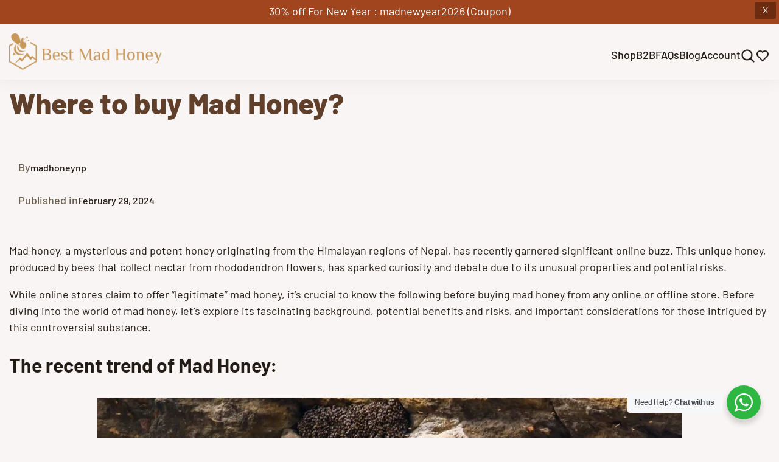

--- FILE ---
content_type: text/html; charset=UTF-8
request_url: https://bestmadhoney.com/where-to-buy-mad-honey/
body_size: 35385
content:
<!DOCTYPE html>
<html lang="en-US" dir="ltr" prefix="og: https://ogp.me/ns#">
<head>
	<meta charset="UTF-8" />
	<meta name="viewport" content="width=device-width, initial-scale=1" />

<!-- Google Tag Manager for WordPress by gtm4wp.com -->

<!-- End Google Tag Manager for WordPress by gtm4wp.com -->
<!-- Search Engine Optimization by Rank Math - https://rankmath.com/ -->
<meta name="description" content="There are tons of online store now selling mad honey. As a buyer you should know the what things to take into accoutn while buying Mad Honey from online store."/>
<meta name="robots" content="follow, index, max-snippet:-1, max-video-preview:-1, max-image-preview:large"/>
<link rel="canonical" href="https://bestmadhoney.com/where-to-buy-mad-honey/" />
<meta property="og:locale" content="en_US" />
<meta property="og:type" content="article" />
<meta property="og:title" content="Where to buy Mad Honey?" />
<meta property="og:description" content="There are tons of online store now selling mad honey. As a buyer you should know the what things to take into accoutn while buying Mad Honey from online store." />
<meta property="og:url" content="https://bestmadhoney.com/where-to-buy-mad-honey/" />
<meta property="og:site_name" content="Best Mad Honey" />
<meta property="article:section" content="Uncategorized" />
<meta property="og:updated_time" content="2024-02-29T14:59:10+05:45" />
<meta property="og:image" content="https://i0.wp.com/bestmadhoney.com/wp-content/uploads/2024/02/storing-mad-honey-after-harvesting.jpeg" />
<meta property="og:image:secure_url" content="https://i0.wp.com/bestmadhoney.com/wp-content/uploads/2024/02/storing-mad-honey-after-harvesting.jpeg" />
<meta property="og:image:width" content="1150" />
<meta property="og:image:height" content="767" />
<meta property="og:image:alt" content="where to buy mad honey" />
<meta property="og:image:type" content="image/jpeg" />
<meta property="article:published_time" content="2024-02-29T14:57:14+05:45" />
<meta property="article:modified_time" content="2024-02-29T14:59:10+05:45" />
<meta name="twitter:card" content="summary_large_image" />
<meta name="twitter:title" content="Where to buy Mad Honey?" />
<meta name="twitter:description" content="There are tons of online store now selling mad honey. As a buyer you should know the what things to take into accoutn while buying Mad Honey from online store." />
<meta name="twitter:creator" content="@Madhoneynp" />
<meta name="twitter:image" content="https://i0.wp.com/bestmadhoney.com/wp-content/uploads/2024/02/storing-mad-honey-after-harvesting.jpeg" />
<meta name="twitter:label1" content="Written by" />
<meta name="twitter:data1" content="madhoneynp" />
<meta name="twitter:label2" content="Time to read" />
<meta name="twitter:data2" content="1 minute" />
<script data-jetpack-boost="ignore" type="application/ld+json" class="rank-math-schema">{"@context":"https://schema.org","@graph":[{"@type":"Organization","@id":"https://bestmadhoney.com/#organization","name":"Mad Honey","url":"https://bestmadhoney.com","logo":{"@type":"ImageObject","@id":"https://bestmadhoney.com/#logo","url":"https://bestmadhoney.com/wp-content/uploads/2021/07/cropped-Best-Mad-Honey.jpg","contentUrl":"https://bestmadhoney.com/wp-content/uploads/2021/07/cropped-Best-Mad-Honey.jpg","caption":"Best Mad Honey","inLanguage":"en-US","width":"512","height":"512"}},{"@type":"WebSite","@id":"https://bestmadhoney.com/#website","url":"https://bestmadhoney.com","name":"Best Mad Honey","publisher":{"@id":"https://bestmadhoney.com/#organization"},"inLanguage":"en-US"},{"@type":"ImageObject","@id":"https://i0.wp.com/bestmadhoney.com/wp-content/uploads/2024/02/storing-mad-honey-after-harvesting.jpeg?fit=1150%2C767&amp;ssl=1","url":"https://i0.wp.com/bestmadhoney.com/wp-content/uploads/2024/02/storing-mad-honey-after-harvesting.jpeg?fit=1150%2C767&amp;ssl=1","width":"1150","height":"767","inLanguage":"en-US"},{"@type":"WebPage","@id":"https://bestmadhoney.com/where-to-buy-mad-honey/#webpage","url":"https://bestmadhoney.com/where-to-buy-mad-honey/","name":"Where to buy Mad Honey?","datePublished":"2024-02-29T14:57:14+05:45","dateModified":"2024-02-29T14:59:10+05:45","isPartOf":{"@id":"https://bestmadhoney.com/#website"},"primaryImageOfPage":{"@id":"https://i0.wp.com/bestmadhoney.com/wp-content/uploads/2024/02/storing-mad-honey-after-harvesting.jpeg?fit=1150%2C767&amp;ssl=1"},"inLanguage":"en-US"},{"@type":"Person","@id":"https://bestmadhoney.com/author/madhoneynp/","name":"madhoneynp","url":"https://bestmadhoney.com/author/madhoneynp/","image":{"@type":"ImageObject","@id":"https://secure.gravatar.com/avatar/08faf87edca66c33b14c2b56b2d90e14b8df714a038938c6908bcbc0472ee2ea?s=96&amp;d=mm&amp;r=g","url":"https://secure.gravatar.com/avatar/08faf87edca66c33b14c2b56b2d90e14b8df714a038938c6908bcbc0472ee2ea?s=96&amp;d=mm&amp;r=g","caption":"madhoneynp","inLanguage":"en-US"},"sameAs":["https://bestmadhoney.com","https://twitter.com/Madhoneynp"],"worksFor":{"@id":"https://bestmadhoney.com/#organization"}},{"@type":"BlogPosting","headline":"Where to buy Mad Honey?","keywords":"where to buy mad honey","datePublished":"2024-02-29T14:57:14+05:45","dateModified":"2024-02-29T14:59:10+05:45","articleSection":"Uncategorized","author":{"@id":"https://bestmadhoney.com/author/madhoneynp/","name":"madhoneynp"},"publisher":{"@id":"https://bestmadhoney.com/#organization"},"description":"There are tons of online store now selling mad honey. As a buyer you should know the what things to take into accoutn while buying Mad Honey from online store.","name":"Where to buy Mad Honey?","@id":"https://bestmadhoney.com/where-to-buy-mad-honey/#richSnippet","isPartOf":{"@id":"https://bestmadhoney.com/where-to-buy-mad-honey/#webpage"},"image":{"@id":"https://i0.wp.com/bestmadhoney.com/wp-content/uploads/2024/02/storing-mad-honey-after-harvesting.jpeg?fit=1150%2C767&amp;ssl=1"},"inLanguage":"en-US","mainEntityOfPage":{"@id":"https://bestmadhoney.com/where-to-buy-mad-honey/#webpage"}}]}</script>
<!-- /Rank Math WordPress SEO plugin -->

<title>Where to buy Mad Honey?</title>
<link rel='dns-prefetch' href='//www.google.com' />
<link rel='dns-prefetch' href='//fonts.googleapis.com' />
<link rel='dns-prefetch' href='//i0.wp.com' />
<link rel="alternate" type="application/rss+xml" title="Best Mad Honey &raquo; Feed" href="https://bestmadhoney.com/feed/" />
<link rel="alternate" type="application/rss+xml" title="Best Mad Honey &raquo; Comments Feed" href="https://bestmadhoney.com/comments/feed/" />
<link rel="alternate" type="application/rss+xml" title="Best Mad Honey &raquo; Where to buy Mad Honey? Comments Feed" href="https://bestmadhoney.com/where-to-buy-mad-honey/feed/" />
<link rel="alternate" title="oEmbed (JSON)" type="application/json+oembed" href="https://bestmadhoney.com/wp-json/oembed/1.0/embed?url=https%3A%2F%2Fbestmadhoney.com%2Fwhere-to-buy-mad-honey%2F" />
<link rel="alternate" title="oEmbed (XML)" type="text/xml+oembed" href="https://bestmadhoney.com/wp-json/oembed/1.0/embed?url=https%3A%2F%2Fbestmadhoney.com%2Fwhere-to-buy-mad-honey%2F&#038;format=xml" />
<link rel='stylesheet' id='all-css-5d5f0a799314204399ccc0d33b9eb737' href='https://bestmadhoney.com/_jb_static/??-eJyllE1SwzAMhW/DCtcwA2VYdLgCV3BsJRE4lrFkTG6Pk/[base64]/+xMW1bVJcWcvUPDa7xUHYy4vfifRh213fb7c3t9ur+9sI2u+t3WM87tw==' type='text/css' media='all' />
<style id='sprw-frontend-style-inline-css'>

               .sprw-template-one.sprw-slider .bx-controls.bx-has-controls-direction .bx-prev ,
.sprw-template-one.sprw-slider .bx-controls.bx-has-controls-direction .bx-next {
    background-color: #c8975a;
}
.sprw-template-one.sprw-slider .bx-wrapper .bx-pager.bx-default-pager a.active, 
.sprw-template-one.sprw-slider .bx-wrapper .bx-pager.bx-default-pager a:hover {
    background:  #c8975a !important;
}
.sprw-template-one span.sprw-star-icon {
    color: #c8975a ;
}
.sprw-template-one .sprw-star-rating .sprw-star ,
.sprw-template-one a.woocommerce-review-link:hover,
.summary .sprw-rating-container.sprw-template-one .sprw-rating-info-wrap .sprw-review-link-wrap a.woocommerce-review-link:hover {
    color: #c8975a;
}
.sprw-template-one .sprw-outer-meta-wrapper .sprw-badge-wrap{
    background-color: #c8975a;
}
.woocommerce .sprw-template-one .star-rating span {
    color: #c8975a;
}
.sprw-template-one .sprw-review-form-button,
.woocommerce .sprw-template-one #review_form #respond .form-submit input,
.sprw-template-one .qq-upload-button {
    background: #c8975a;
}
.sprw-template-one .sprw-rating-bar-wrap .sb_progress .sb_bar {
    background-color: #c8975a !important;
}
.sprw-template-one .sprw-image-link-wrap a:hover {
    color: #c8975a;
}
.woocommerce .sprw-template-two .star-rating span {
    color: #c8975a;
}
.sprw-template-two .sprw-rating-bar-wrap .sb_progress .sb_bar {
    background-color: #c8975a !important;
}
.sprw-star-rating .sprw-star {
    color: #c8975a;
   
}
span.sprw-star-icon {
    color: #c8975a;
}
.woocommerce .sprw-template-four  .sprw-average-rating-wrap .sprw-number-outer-wrap .star-rating span {
    color: #c8975a;
}
.sprw-template-four .sprw-number-outer-wrap .sprw-star-rating .sprw-star {
    color: #c8975a;
}
.sprw-template-three.sprw-slider .bx-controls.bx-has-controls-direction .bx-prev ,
.sprw-template-three.sprw-slider .bx-controls.bx-has-controls-direction .bx-next {
    background-color: #c8975a;
}
.sprw-template-three.sprw-slider .bx-wrapper .bx-pager.bx-default-pager a.active, 
.sprw-template-three.sprw-slider .bx-wrapper .bx-pager.bx-default-pager a:hover {
    background: #c8975a !important;
}
.sprw-template-three span.sprw-star-icon i,
.sprw-template-three span.sprw-star-icon {
    color: #c8975a ;
}
.sprw-template-three a.woocommerce-review-link:hover,
.summary .sprw-rating-container.sprw-template-three .sprw-rating-info-wrap .sprw-review-link-wrap a.woocommerce-review-link:hover {
    color: #c8975a;
}
.sprw-template-three .sprw-image-link-wrap a:hover,
.woocommerce .sprw-template-three .star-rating span {
    color: #c8975a;
}
.sprw-template-three .sprw-gdpr-wrap input[type='checkbox']:checked::after, 
.sprw-template-three .sprw-label-wrap .sprw-switch .sprw-field-wrap input[type='checkbox']:checked::after, 
.sprw-template-three .sprw-forms-content .comment-form label input[type='checkbox']:checked::after{
    background-color: #c8975a;
}
.sprw-template-three .sprw-review-form-button,
.woocommerce .sprw-template-three #review_form #respond .form-submit input,
.sprw-template-three .qq-upload-button {
    background: #c8975a;
}
.sprw-template-three .sprw-gdpr-wrap input[type='checkbox']:checked::after,
.sprw-template-three .sprw-forms-content .comment-form label input[type='radio']:checked::before,
.sprw-template-three .sprw-label-wrap .sprw-switch .sprw-field-wrap input[type='checkbox']:checked::after, 
.sprw-template-three .sprw-forms-content .comment-form label input[type='checkbox']:checked:after{
    background-color: #c8975a;
         border-color: #c8975a;
}
.woocommerce .sprw-template-three p.stars a {
    color: #c8975a;
}
.sprw-template-three .sprw-inner-paginate li a.sprw-current-page,
.sprw-template-three .sprw-inner-paginate li a:hover {
    background-color: #c8975a;
}
.sprw-template-three .sprw-rating-bar-wrap .sb_progress .sb_bar {
    background-color: #c8975a !important;
}
.sprw-template-three .sprw-outer-meta-wrapper .sprw-badge-wrap{
    color: #c8975a;
}
.sprw-template-four.sprw-slider .bx-controls.bx-has-controls-direction .bx-prev ,
.sprw-template-four.sprw-slider .bx-controls.bx-has-controls-direction .bx-next {
    background-color: #c8975a;
}
.sprw-template-four.sprw-slider .bx-wrapper .bx-pager.bx-default-pager a.active, 
.sprw-template-four.sprw-slider .bx-wrapper .bx-pager.bx-default-pager a:hover {
    background: #c8975a !important;
}
.sprw-template-four span.sprw-star-icon {
    color: #c8975a ;
}
.sprw-template-four a.sprw-load-more-trigger {
    border: 2px solid #c8975a;
}

.sprw-template-four a.sprw-load-more-trigger:hover {
    background-color: #c8975a;
    border-color: #c8975a;
}
.sprw-template-four .sprw-average-rating-wrap .sprw-number-outer-wrap {
    background: #c8975a;
}
.woocommerce .sprw-template-four .star-rating span {
    color: #c8975a;
}
.woocommerce .sprw-template-four p.stars a {
    color: #c8975a;
}
.sprw-template-four .sprw-gdpr-wrap input[type='checkbox']:checked::after, 
.sprw-template-four .sprw-label-wrap .sprw-switch .sprw-field-wrap input[type='checkbox']:checked::after, 
.sprw-template-four .sprw-forms-content .comment-form label input[type=checkbox]:checked:after {
    border-color: #c8975a;
    background-color: #c8975a;
}
.sprw-template-four .sprw-forms-content .comment-form label input[type='radio']:checked::before{
    border-color: #c8975a;
}
.sprw-template-four .sprw-forms-content .comment-form label input[type='radio']:checked:after {
    background-color: #c8975a;
}
.sprw-template-four .sprw-star-rating .sprw-star,
.sprw-template-four #comments .sprw-list-img-wrap .sprw-image-link-wrap a:hover {
    color: #c8975a;
}
.sprw-template-four .sprw-outer-meta-wrapper .sprw-badge-wrap {
    background-color: #c8975a;
  
}
.sprw-template-four .sprw-review-form-button,
.woocommerce .sprw-template-four #review_form #respond .form-submit input,
.sprw-template-four .qq-upload-button {
    background: #c8975a;
}
.sprw-template-four a.sprw-vote-trigger {
    border: 2px solid #c8975a;
}
.sprw-template-four .sprw-inner-paginate li a.sprw-current-page,
.sprw-template-four a.sprw-vote-trigger:hover span.lnr.lnr-thumbs-down,
.sprw-template-four a.sprw-vote-trigger:hover span.lnr.lnr-thumbs-up,
.sprw-template-four .sprw-inner-paginate li a:hover,
.sprw-template-four a.sprw-vote-trigger:hover {
    background-color: #c8975a;
}
.sprw-template-four .sprw-rating-bar-wrap .sb_progress .sb_bar {
    background-color: #c8975a !important;
}
.sprw-template-five.sprw-slider .bx-controls.bx-has-controls-direction .bx-prev ,
.sprw-template-five.sprw-slider .bx-controls.bx-has-controls-direction .bx-next {
    background-color: #c8975a;
}
.sprw-template-five.sprw-slider .bx-wrapper .bx-pager.bx-default-pager a.active, 
.sprw-template-five.sprw-slider .bx-wrapper .bx-pager.bx-default-pager a:hover {
    background: #c8975a !important;
}
.sprw-template-five span.sprw-star-icon {
    color: #c8975a ;
}
.sprw-template-five .sprw-star-rating .sprw-star,
.sprw-template-five a.woocommerce-review-link:hover,
.summary .sprw-rating-container.sprw-template-five .sprw-rating-info-wrap .sprw-review-link-wrap a.woocommerce-review-link:hover {
    color: #c8975a;
}
.woocommerce .sprw-template-five .star-rating span {
    color: #c8975a;
}
.woocommerce .sprw-template-five #review_form #respond .form-submit input,
.sprw-template-five .qq-upload-button {
    background: #c8975a;
 
}
.sprw-template-five .sprw-gdpr-wrap input[type='checkbox']:checked::after,
.sprw-template-five .sprw-forms-content .comment-form label input[type='radio']:checked::before,
.sprw-template-five .sprw-label-wrap .sprw-switch .sprw-field-wrap input[type='checkbox']:checked::after, 
.sprw-template-five .sprw-forms-content .comment-form label input[type=checkbox]:checked:after{
    background-color: #c8975a;
    border-color: #c8975a;
}

.woocommerce .sprw-template-five p.stars a {
    color: #c8975a;
}
.sprw-template-five .sprw-upvote-wrap.sprw-common-wrap .sprw-vote-trigger:hover{
    background-color: #c8975a;
    color: #fff;
}
.sprw-template-five .sprw-inner-paginate li a.sprw-current-page,
.sprw-template-five .sprw-inner-paginate li a:hover {
    background-color: #c8975a;
    color: #fff;
    border-color: #c8975a;
}
.sprw-template-five .sprw-rating-bar-wrap .sb_progress .sb_bar {
    background-color: #c8975a !important;
}

/*# sourceURL=sprw-frontend-style-inline-css */
</style>
<style id='cfw-side-cart-styles-inline-css'>
:root, body { 
	--cfw-body-background-color: #f8f5f4;
	--cfw-body-text-color: #132147;
	--cfw-body-font-family: var(--cfw-inter-font-family);
	--cfw-heading-font-family: var(--cfw-inter-font-family);
	--cfw-header-background-color: #c8975a;
	--cfw-header-bottom-margin: 2em;
	--cfw-footer-background-color: #c8975a;
	--cfw-footer-top-margin: 2em;
	--cfw-cart-summary-background-color: #eeeae7;
	--cfw-cart-summary-mobile-background-color: #eeeae7;
	--cfw-cart-summary-text-color: #333333;
	--cfw-cart-summary-link-color: #a0441d;
	--cfw-header-text-color: #ffffff;
	--cfw-footer-text-color: #ffffff;
	--cfw-body-link-color: #a0441d;
	--cfw-buttons-primary-background-color: #c8975a;
	--cfw-buttons-primary-text-color: #ffffff;
	--cfw-buttons-primary-hover-background-color: #a0441d;
	--cfw-buttons-primary-hover-text-color: #ffffff;
	--cfw-buttons-secondary-background-color: #135bff;
	--cfw-buttons-secondary-text-color: #ffffff;
	--cfw-buttons-secondary-hover-background-color: #3a76ff;
	--cfw-buttons-secondary-hover-text-color: #ffffff;
	--cfw-cart-summary-item-quantity-background-color: #135bff;
	--cfw-cart-summary-item-quantity-text-color: #ffffff;
	--cfw-breadcrumb-completed-text-color: #333333;
	--cfw-breadcrumb-current-text-color: #135bff;
	--cfw-breadcrumb-next-text-color: #dfdcdb;
	--cfw-breadcrumb-completed-accent-color: #333333;
	--cfw-breadcrumb-current-accent-color: #135bff;
	--cfw-breadcrumb-next-accent-color: #dfdcdb;
	--cfw-logo-url: url(https://bestmadhoney.com/wp-content/uploads/2023/08/bmh_logo_white.png);
	--cfw-side-cart-free-shipping-progress-indicator: #333333;
	--cfw-side-cart-free-shipping-progress-background: #f5f5f5;
	--cfw-side-cart-button-bottom-position: 20px;
	--cfw-side-cart-button-right-position: 20px;
	--cfw-side-cart-icon-color: #c8975a;
	--cfw-side-cart-icon-width: 34px;
 }
html { background: var(--cfw-body-background-color) !important; }
@media(max-width: 900px) { form #cfw-billing-methods .payment_method_icons { display: flex !important; } }
/*# sourceURL=cfw-side-cart-styles-inline-css */
</style>
<link rel='stylesheet' id='only-screen-and-max-width-768px-css-628b1860ce9f25a61c90c681fbbeacab' href='https://bestmadhoney.com/wp-content/plugins/woocommerce/assets/css/woocommerce-smallscreen.css?m=1766456095' type='text/css' media='only screen and (max-width: 768px)' />
<style id='wp-img-auto-sizes-contain-inline-css'>
img:is([sizes=auto i],[sizes^="auto," i]){contain-intrinsic-size:3000px 1500px}
/*# sourceURL=wp-img-auto-sizes-contain-inline-css */
</style>
<style id='wp-block-site-logo-inline-css'>
.wp-block-site-logo{box-sizing:border-box;line-height:0}.wp-block-site-logo a{display:inline-block;line-height:0}.wp-block-site-logo.is-default-size img{height:auto;width:120px}.wp-block-site-logo img{height:auto;max-width:100%}.wp-block-site-logo a,.wp-block-site-logo img{border-radius:inherit}.wp-block-site-logo.aligncenter{margin-left:auto;margin-right:auto;text-align:center}:root :where(.wp-block-site-logo.is-style-rounded){border-radius:9999px}
/*# sourceURL=https://bestmadhoney.com/wp-includes/blocks/site-logo/style.min.css */
</style>
<style id='wp-block-group-inline-css'>
.wp-block-group{box-sizing:border-box}:where(.wp-block-group.wp-block-group-is-layout-constrained){position:relative}
/*# sourceURL=https://bestmadhoney.com/wp-includes/blocks/group/style.min.css */
</style>
<style id='wp-block-navigation-link-inline-css'>
.wp-block-navigation .wp-block-navigation-item__label{overflow-wrap:break-word}.wp-block-navigation .wp-block-navigation-item__description{display:none}.link-ui-tools{outline:1px solid #f0f0f0;padding:8px}.link-ui-block-inserter{padding-top:8px}.link-ui-block-inserter__back{margin-left:8px;text-transform:uppercase}
/*# sourceURL=https://bestmadhoney.com/wp-includes/blocks/navigation-link/style.min.css */
</style>
<style id='wp-block-post-title-inline-css'>
.wp-block-post-title{box-sizing:border-box;word-break:break-word}.wp-block-post-title :where(a){display:inline-block;font-family:inherit;font-size:inherit;font-style:inherit;font-weight:inherit;letter-spacing:inherit;line-height:inherit;text-decoration:inherit}
/*# sourceURL=https://bestmadhoney.com/wp-includes/blocks/post-title/style.min.css */
</style>
<style id='wp-block-paragraph-inline-css'>
.is-small-text{font-size:.875em}.is-regular-text{font-size:1em}.is-large-text{font-size:2.25em}.is-larger-text{font-size:3em}.has-drop-cap:not(:focus):first-letter{float:left;font-size:8.4em;font-style:normal;font-weight:100;line-height:.68;margin:.05em .1em 0 0;text-transform:uppercase}body.rtl .has-drop-cap:not(:focus):first-letter{float:none;margin-left:.1em}p.has-drop-cap.has-background{overflow:hidden}:root :where(p.has-background){padding:1.25em 2.375em}:where(p.has-text-color:not(.has-link-color)) a{color:inherit}p.has-text-align-left[style*="writing-mode:vertical-lr"],p.has-text-align-right[style*="writing-mode:vertical-rl"]{rotate:180deg}
/*# sourceURL=https://bestmadhoney.com/wp-includes/blocks/paragraph/style.min.css */
</style>
<style id='wp-block-post-author-name-inline-css'>
.wp-block-post-author-name{box-sizing:border-box}
/*# sourceURL=https://bestmadhoney.com/wp-includes/blocks/post-author-name/style.min.css */
</style>
<style id='wp-block-post-date-inline-css'>
.wp-block-post-date{box-sizing:border-box}
/*# sourceURL=https://bestmadhoney.com/wp-includes/blocks/post-date/style.min.css */
</style>
<style id='wp-block-spacer-inline-css'>
.wp-block-spacer{clear:both}
/*# sourceURL=https://bestmadhoney.com/wp-includes/blocks/spacer/style.min.css */
</style>
<style id='wp-block-heading-inline-css'>
h1:where(.wp-block-heading).has-background,h2:where(.wp-block-heading).has-background,h3:where(.wp-block-heading).has-background,h4:where(.wp-block-heading).has-background,h5:where(.wp-block-heading).has-background,h6:where(.wp-block-heading).has-background{padding:1.25em 2.375em}h1.has-text-align-left[style*=writing-mode]:where([style*=vertical-lr]),h1.has-text-align-right[style*=writing-mode]:where([style*=vertical-rl]),h2.has-text-align-left[style*=writing-mode]:where([style*=vertical-lr]),h2.has-text-align-right[style*=writing-mode]:where([style*=vertical-rl]),h3.has-text-align-left[style*=writing-mode]:where([style*=vertical-lr]),h3.has-text-align-right[style*=writing-mode]:where([style*=vertical-rl]),h4.has-text-align-left[style*=writing-mode]:where([style*=vertical-lr]),h4.has-text-align-right[style*=writing-mode]:where([style*=vertical-rl]),h5.has-text-align-left[style*=writing-mode]:where([style*=vertical-lr]),h5.has-text-align-right[style*=writing-mode]:where([style*=vertical-rl]),h6.has-text-align-left[style*=writing-mode]:where([style*=vertical-lr]),h6.has-text-align-right[style*=writing-mode]:where([style*=vertical-rl]){rotate:180deg}
/*# sourceURL=https://bestmadhoney.com/wp-includes/blocks/heading/style.min.css */
</style>
<style id='wp-block-image-inline-css'>
.wp-block-image>a,.wp-block-image>figure>a{display:inline-block}.wp-block-image img{box-sizing:border-box;height:auto;max-width:100%;vertical-align:bottom}@media not (prefers-reduced-motion){.wp-block-image img.hide{visibility:hidden}.wp-block-image img.show{animation:show-content-image .4s}}.wp-block-image[style*=border-radius] img,.wp-block-image[style*=border-radius]>a{border-radius:inherit}.wp-block-image.has-custom-border img{box-sizing:border-box}.wp-block-image.aligncenter{text-align:center}.wp-block-image.alignfull>a,.wp-block-image.alignwide>a{width:100%}.wp-block-image.alignfull img,.wp-block-image.alignwide img{height:auto;width:100%}.wp-block-image .aligncenter,.wp-block-image .alignleft,.wp-block-image .alignright,.wp-block-image.aligncenter,.wp-block-image.alignleft,.wp-block-image.alignright{display:table}.wp-block-image .aligncenter>figcaption,.wp-block-image .alignleft>figcaption,.wp-block-image .alignright>figcaption,.wp-block-image.aligncenter>figcaption,.wp-block-image.alignleft>figcaption,.wp-block-image.alignright>figcaption{caption-side:bottom;display:table-caption}.wp-block-image .alignleft{float:left;margin:.5em 1em .5em 0}.wp-block-image .alignright{float:right;margin:.5em 0 .5em 1em}.wp-block-image .aligncenter{margin-left:auto;margin-right:auto}.wp-block-image :where(figcaption){margin-bottom:1em;margin-top:.5em}.wp-block-image.is-style-circle-mask img{border-radius:9999px}@supports ((-webkit-mask-image:none) or (mask-image:none)) or (-webkit-mask-image:none){.wp-block-image.is-style-circle-mask img{border-radius:0;-webkit-mask-image:url('data:image/svg+xml;utf8,<svg viewBox="0 0 100 100" xmlns="http://www.w3.org/2000/svg"><circle cx="50" cy="50" r="50"/></svg>');mask-image:url('data:image/svg+xml;utf8,<svg viewBox="0 0 100 100" xmlns="http://www.w3.org/2000/svg"><circle cx="50" cy="50" r="50"/></svg>');mask-mode:alpha;-webkit-mask-position:center;mask-position:center;-webkit-mask-repeat:no-repeat;mask-repeat:no-repeat;-webkit-mask-size:contain;mask-size:contain}}:root :where(.wp-block-image.is-style-rounded img,.wp-block-image .is-style-rounded img){border-radius:9999px}.wp-block-image figure{margin:0}.wp-lightbox-container{display:flex;flex-direction:column;position:relative}.wp-lightbox-container img{cursor:zoom-in}.wp-lightbox-container img:hover+button{opacity:1}.wp-lightbox-container button{align-items:center;backdrop-filter:blur(16px) saturate(180%);background-color:#5a5a5a40;border:none;border-radius:4px;cursor:zoom-in;display:flex;height:20px;justify-content:center;opacity:0;padding:0;position:absolute;right:16px;text-align:center;top:16px;width:20px;z-index:100}@media not (prefers-reduced-motion){.wp-lightbox-container button{transition:opacity .2s ease}}.wp-lightbox-container button:focus-visible{outline:3px auto #5a5a5a40;outline:3px auto -webkit-focus-ring-color;outline-offset:3px}.wp-lightbox-container button:hover{cursor:pointer;opacity:1}.wp-lightbox-container button:focus{opacity:1}.wp-lightbox-container button:focus,.wp-lightbox-container button:hover,.wp-lightbox-container button:not(:hover):not(:active):not(.has-background){background-color:#5a5a5a40;border:none}.wp-lightbox-overlay{box-sizing:border-box;cursor:zoom-out;height:100vh;left:0;overflow:hidden;position:fixed;top:0;visibility:hidden;width:100%;z-index:100000}.wp-lightbox-overlay .close-button{align-items:center;cursor:pointer;display:flex;justify-content:center;min-height:40px;min-width:40px;padding:0;position:absolute;right:calc(env(safe-area-inset-right) + 16px);top:calc(env(safe-area-inset-top) + 16px);z-index:5000000}.wp-lightbox-overlay .close-button:focus,.wp-lightbox-overlay .close-button:hover,.wp-lightbox-overlay .close-button:not(:hover):not(:active):not(.has-background){background:none;border:none}.wp-lightbox-overlay .lightbox-image-container{height:var(--wp--lightbox-container-height);left:50%;overflow:hidden;position:absolute;top:50%;transform:translate(-50%,-50%);transform-origin:top left;width:var(--wp--lightbox-container-width);z-index:9999999999}.wp-lightbox-overlay .wp-block-image{align-items:center;box-sizing:border-box;display:flex;height:100%;justify-content:center;margin:0;position:relative;transform-origin:0 0;width:100%;z-index:3000000}.wp-lightbox-overlay .wp-block-image img{height:var(--wp--lightbox-image-height);min-height:var(--wp--lightbox-image-height);min-width:var(--wp--lightbox-image-width);width:var(--wp--lightbox-image-width)}.wp-lightbox-overlay .wp-block-image figcaption{display:none}.wp-lightbox-overlay button{background:none;border:none}.wp-lightbox-overlay .scrim{background-color:#fff;height:100%;opacity:.9;position:absolute;width:100%;z-index:2000000}.wp-lightbox-overlay.active{visibility:visible}@media not (prefers-reduced-motion){.wp-lightbox-overlay.active{animation:turn-on-visibility .25s both}.wp-lightbox-overlay.active img{animation:turn-on-visibility .35s both}.wp-lightbox-overlay.show-closing-animation:not(.active){animation:turn-off-visibility .35s both}.wp-lightbox-overlay.show-closing-animation:not(.active) img{animation:turn-off-visibility .25s both}.wp-lightbox-overlay.zoom.active{animation:none;opacity:1;visibility:visible}.wp-lightbox-overlay.zoom.active .lightbox-image-container{animation:lightbox-zoom-in .4s}.wp-lightbox-overlay.zoom.active .lightbox-image-container img{animation:none}.wp-lightbox-overlay.zoom.active .scrim{animation:turn-on-visibility .4s forwards}.wp-lightbox-overlay.zoom.show-closing-animation:not(.active){animation:none}.wp-lightbox-overlay.zoom.show-closing-animation:not(.active) .lightbox-image-container{animation:lightbox-zoom-out .4s}.wp-lightbox-overlay.zoom.show-closing-animation:not(.active) .lightbox-image-container img{animation:none}.wp-lightbox-overlay.zoom.show-closing-animation:not(.active) .scrim{animation:turn-off-visibility .4s forwards}}@keyframes show-content-image{0%{visibility:hidden}99%{visibility:hidden}to{visibility:visible}}@keyframes turn-on-visibility{0%{opacity:0}to{opacity:1}}@keyframes turn-off-visibility{0%{opacity:1;visibility:visible}99%{opacity:0;visibility:visible}to{opacity:0;visibility:hidden}}@keyframes lightbox-zoom-in{0%{transform:translate(calc((-100vw + var(--wp--lightbox-scrollbar-width))/2 + var(--wp--lightbox-initial-left-position)),calc(-50vh + var(--wp--lightbox-initial-top-position))) scale(var(--wp--lightbox-scale))}to{transform:translate(-50%,-50%) scale(1)}}@keyframes lightbox-zoom-out{0%{transform:translate(-50%,-50%) scale(1);visibility:visible}99%{visibility:visible}to{transform:translate(calc((-100vw + var(--wp--lightbox-scrollbar-width))/2 + var(--wp--lightbox-initial-left-position)),calc(-50vh + var(--wp--lightbox-initial-top-position))) scale(var(--wp--lightbox-scale));visibility:hidden}}
/*# sourceURL=https://bestmadhoney.com/wp-includes/blocks/image/style.min.css */
</style>
<style id='wp-block-list-inline-css'>
ol,ul{box-sizing:border-box}:root :where(.wp-block-list.has-background){padding:1.25em 2.375em}
.is-style-inline {  
	   		list-style: none;
            padding: 0;
            display: flex;
            flex-wrap: wrap;
            gap: 1rem;
        }
/*# sourceURL=wp-block-list-inline-css */
</style>
<style id='wp-block-post-content-inline-css'>
.wp-block-post-content{display:flow-root}
/*# sourceURL=https://bestmadhoney.com/wp-includes/blocks/post-content/style.min.css */
</style>
<style id='wp-block-comments-inline-css'>
.wp-block-post-comments{box-sizing:border-box}.wp-block-post-comments .alignleft{float:left}.wp-block-post-comments .alignright{float:right}.wp-block-post-comments .navigation:after{clear:both;content:"";display:table}.wp-block-post-comments .commentlist{clear:both;list-style:none;margin:0;padding:0}.wp-block-post-comments .commentlist .comment{min-height:2.25em;padding-left:3.25em}.wp-block-post-comments .commentlist .comment p{font-size:1em;line-height:1.8;margin:1em 0}.wp-block-post-comments .commentlist .children{list-style:none;margin:0;padding:0}.wp-block-post-comments .comment-author{line-height:1.5}.wp-block-post-comments .comment-author .avatar{border-radius:1.5em;display:block;float:left;height:2.5em;margin-right:.75em;margin-top:.5em;width:2.5em}.wp-block-post-comments .comment-author cite{font-style:normal}.wp-block-post-comments .comment-meta{font-size:.875em;line-height:1.5}.wp-block-post-comments .comment-meta b{font-weight:400}.wp-block-post-comments .comment-meta .comment-awaiting-moderation{display:block;margin-bottom:1em;margin-top:1em}.wp-block-post-comments .comment-body .commentmetadata{font-size:.875em}.wp-block-post-comments .comment-form-author label,.wp-block-post-comments .comment-form-comment label,.wp-block-post-comments .comment-form-email label,.wp-block-post-comments .comment-form-url label{display:block;margin-bottom:.25em}.wp-block-post-comments .comment-form input:not([type=submit]):not([type=checkbox]),.wp-block-post-comments .comment-form textarea{box-sizing:border-box;display:block;width:100%}.wp-block-post-comments .comment-form-cookies-consent{display:flex;gap:.25em}.wp-block-post-comments .comment-form-cookies-consent #wp-comment-cookies-consent{margin-top:.35em}.wp-block-post-comments .comment-reply-title{margin-bottom:0}.wp-block-post-comments .comment-reply-title :where(small){font-size:var(--wp--preset--font-size--medium,smaller);margin-left:.5em}.wp-block-post-comments .reply{font-size:.875em;margin-bottom:1.4em}.wp-block-post-comments input:not([type=submit]),.wp-block-post-comments textarea{border:1px solid #949494;font-family:inherit;font-size:1em}.wp-block-post-comments input:not([type=submit]):not([type=checkbox]),.wp-block-post-comments textarea{padding:calc(.667em + 2px)}:where(.wp-block-post-comments input[type=submit]){border:none}.wp-block-comments{box-sizing:border-box}
/*# sourceURL=https://bestmadhoney.com/wp-includes/blocks/comments/style.min.css */
</style>
<style id='wp-block-buttons-inline-css'>
.wp-block-buttons{box-sizing:border-box}.wp-block-buttons.is-vertical{flex-direction:column}.wp-block-buttons.is-vertical>.wp-block-button:last-child{margin-bottom:0}.wp-block-buttons>.wp-block-button{display:inline-block;margin:0}.wp-block-buttons.is-content-justification-left{justify-content:flex-start}.wp-block-buttons.is-content-justification-left.is-vertical{align-items:flex-start}.wp-block-buttons.is-content-justification-center{justify-content:center}.wp-block-buttons.is-content-justification-center.is-vertical{align-items:center}.wp-block-buttons.is-content-justification-right{justify-content:flex-end}.wp-block-buttons.is-content-justification-right.is-vertical{align-items:flex-end}.wp-block-buttons.is-content-justification-space-between{justify-content:space-between}.wp-block-buttons.aligncenter{text-align:center}.wp-block-buttons:not(.is-content-justification-space-between,.is-content-justification-right,.is-content-justification-left,.is-content-justification-center) .wp-block-button.aligncenter{margin-left:auto;margin-right:auto;width:100%}.wp-block-buttons[style*=text-decoration] .wp-block-button,.wp-block-buttons[style*=text-decoration] .wp-block-button__link{text-decoration:inherit}.wp-block-buttons.has-custom-font-size .wp-block-button__link{font-size:inherit}.wp-block-buttons .wp-block-button__link{width:100%}.wp-block-button.aligncenter{text-align:center}
/*# sourceURL=https://bestmadhoney.com/wp-includes/blocks/buttons/style.min.css */
</style>
<style id='wp-block-button-inline-css'>
.wp-block-button__link{align-content:center;box-sizing:border-box;cursor:pointer;display:inline-block;height:100%;text-align:center;word-break:break-word}.wp-block-button__link.aligncenter{text-align:center}.wp-block-button__link.alignright{text-align:right}:where(.wp-block-button__link){border-radius:9999px;box-shadow:none;padding:calc(.667em + 2px) calc(1.333em + 2px);text-decoration:none}.wp-block-button[style*=text-decoration] .wp-block-button__link{text-decoration:inherit}.wp-block-buttons>.wp-block-button.has-custom-width{max-width:none}.wp-block-buttons>.wp-block-button.has-custom-width .wp-block-button__link{width:100%}.wp-block-buttons>.wp-block-button.has-custom-font-size .wp-block-button__link{font-size:inherit}.wp-block-buttons>.wp-block-button.wp-block-button__width-25{width:calc(25% - var(--wp--style--block-gap, .5em)*.75)}.wp-block-buttons>.wp-block-button.wp-block-button__width-50{width:calc(50% - var(--wp--style--block-gap, .5em)*.5)}.wp-block-buttons>.wp-block-button.wp-block-button__width-75{width:calc(75% - var(--wp--style--block-gap, .5em)*.25)}.wp-block-buttons>.wp-block-button.wp-block-button__width-100{flex-basis:100%;width:100%}.wp-block-buttons.is-vertical>.wp-block-button.wp-block-button__width-25{width:25%}.wp-block-buttons.is-vertical>.wp-block-button.wp-block-button__width-50{width:50%}.wp-block-buttons.is-vertical>.wp-block-button.wp-block-button__width-75{width:75%}.wp-block-button.is-style-squared,.wp-block-button__link.wp-block-button.is-style-squared{border-radius:0}.wp-block-button.no-border-radius,.wp-block-button__link.no-border-radius{border-radius:0!important}:root :where(.wp-block-button .wp-block-button__link.is-style-outline),:root :where(.wp-block-button.is-style-outline>.wp-block-button__link){border:2px solid;padding:.667em 1.333em}:root :where(.wp-block-button .wp-block-button__link.is-style-outline:not(.has-text-color)),:root :where(.wp-block-button.is-style-outline>.wp-block-button__link:not(.has-text-color)){color:currentColor}:root :where(.wp-block-button .wp-block-button__link.is-style-outline:not(.has-background)),:root :where(.wp-block-button.is-style-outline>.wp-block-button__link:not(.has-background)){background-color:initial;background-image:none}
.is-style-link .wp-block-button__link {
            color: var(--wp--preset--color--theme-black);
	   		background-color: transparent;
            border: 0;
        }
		.is-style-link .wp-block-button__link:hover {
            color: #FFF;
			background-color: var(--wp--preset--color--theme-primary);
		}
/*# sourceURL=wp-block-button-inline-css */
</style>
<style id='wp-block-columns-inline-css'>
.wp-block-columns{box-sizing:border-box;display:flex;flex-wrap:wrap!important}@media (min-width:782px){.wp-block-columns{flex-wrap:nowrap!important}}.wp-block-columns{align-items:normal!important}.wp-block-columns.are-vertically-aligned-top{align-items:flex-start}.wp-block-columns.are-vertically-aligned-center{align-items:center}.wp-block-columns.are-vertically-aligned-bottom{align-items:flex-end}@media (max-width:781px){.wp-block-columns:not(.is-not-stacked-on-mobile)>.wp-block-column{flex-basis:100%!important}}@media (min-width:782px){.wp-block-columns:not(.is-not-stacked-on-mobile)>.wp-block-column{flex-basis:0;flex-grow:1}.wp-block-columns:not(.is-not-stacked-on-mobile)>.wp-block-column[style*=flex-basis]{flex-grow:0}}.wp-block-columns.is-not-stacked-on-mobile{flex-wrap:nowrap!important}.wp-block-columns.is-not-stacked-on-mobile>.wp-block-column{flex-basis:0;flex-grow:1}.wp-block-columns.is-not-stacked-on-mobile>.wp-block-column[style*=flex-basis]{flex-grow:0}:where(.wp-block-columns){margin-bottom:1.75em}:where(.wp-block-columns.has-background){padding:1.25em 2.375em}.wp-block-column{flex-grow:1;min-width:0;overflow-wrap:break-word;word-break:break-word}.wp-block-column.is-vertically-aligned-top{align-self:flex-start}.wp-block-column.is-vertically-aligned-center{align-self:center}.wp-block-column.is-vertically-aligned-bottom{align-self:flex-end}.wp-block-column.is-vertically-aligned-stretch{align-self:stretch}.wp-block-column.is-vertically-aligned-bottom,.wp-block-column.is-vertically-aligned-center,.wp-block-column.is-vertically-aligned-top{width:100%}
/*# sourceURL=https://bestmadhoney.com/wp-includes/blocks/columns/style.min.css */
</style>
<style id='wp-block-social-links-inline-css'>
.wp-block-social-links{background:none;box-sizing:border-box;margin-left:0;padding-left:0;padding-right:0;text-indent:0}.wp-block-social-links .wp-social-link a,.wp-block-social-links .wp-social-link a:hover{border-bottom:0;box-shadow:none;text-decoration:none}.wp-block-social-links .wp-social-link svg{height:1em;width:1em}.wp-block-social-links .wp-social-link span:not(.screen-reader-text){font-size:.65em;margin-left:.5em;margin-right:.5em}.wp-block-social-links.has-small-icon-size{font-size:16px}.wp-block-social-links,.wp-block-social-links.has-normal-icon-size{font-size:24px}.wp-block-social-links.has-large-icon-size{font-size:36px}.wp-block-social-links.has-huge-icon-size{font-size:48px}.wp-block-social-links.aligncenter{display:flex;justify-content:center}.wp-block-social-links.alignright{justify-content:flex-end}.wp-block-social-link{border-radius:9999px;display:block}@media not (prefers-reduced-motion){.wp-block-social-link{transition:transform .1s ease}}.wp-block-social-link{height:auto}.wp-block-social-link a{align-items:center;display:flex;line-height:0}.wp-block-social-link:hover{transform:scale(1.1)}.wp-block-social-links .wp-block-social-link.wp-social-link{display:inline-block;margin:0;padding:0}.wp-block-social-links .wp-block-social-link.wp-social-link .wp-block-social-link-anchor,.wp-block-social-links .wp-block-social-link.wp-social-link .wp-block-social-link-anchor svg,.wp-block-social-links .wp-block-social-link.wp-social-link .wp-block-social-link-anchor:active,.wp-block-social-links .wp-block-social-link.wp-social-link .wp-block-social-link-anchor:hover,.wp-block-social-links .wp-block-social-link.wp-social-link .wp-block-social-link-anchor:visited{color:currentColor;fill:currentColor}:where(.wp-block-social-links:not(.is-style-logos-only)) .wp-social-link{background-color:#f0f0f0;color:#444}:where(.wp-block-social-links:not(.is-style-logos-only)) .wp-social-link-amazon{background-color:#f90;color:#fff}:where(.wp-block-social-links:not(.is-style-logos-only)) .wp-social-link-bandcamp{background-color:#1ea0c3;color:#fff}:where(.wp-block-social-links:not(.is-style-logos-only)) .wp-social-link-behance{background-color:#0757fe;color:#fff}:where(.wp-block-social-links:not(.is-style-logos-only)) .wp-social-link-bluesky{background-color:#0a7aff;color:#fff}:where(.wp-block-social-links:not(.is-style-logos-only)) .wp-social-link-codepen{background-color:#1e1f26;color:#fff}:where(.wp-block-social-links:not(.is-style-logos-only)) .wp-social-link-deviantart{background-color:#02e49b;color:#fff}:where(.wp-block-social-links:not(.is-style-logos-only)) .wp-social-link-discord{background-color:#5865f2;color:#fff}:where(.wp-block-social-links:not(.is-style-logos-only)) .wp-social-link-dribbble{background-color:#e94c89;color:#fff}:where(.wp-block-social-links:not(.is-style-logos-only)) .wp-social-link-dropbox{background-color:#4280ff;color:#fff}:where(.wp-block-social-links:not(.is-style-logos-only)) .wp-social-link-etsy{background-color:#f45800;color:#fff}:where(.wp-block-social-links:not(.is-style-logos-only)) .wp-social-link-facebook{background-color:#0866ff;color:#fff}:where(.wp-block-social-links:not(.is-style-logos-only)) .wp-social-link-fivehundredpx{background-color:#000;color:#fff}:where(.wp-block-social-links:not(.is-style-logos-only)) .wp-social-link-flickr{background-color:#0461dd;color:#fff}:where(.wp-block-social-links:not(.is-style-logos-only)) .wp-social-link-foursquare{background-color:#e65678;color:#fff}:where(.wp-block-social-links:not(.is-style-logos-only)) .wp-social-link-github{background-color:#24292d;color:#fff}:where(.wp-block-social-links:not(.is-style-logos-only)) .wp-social-link-goodreads{background-color:#eceadd;color:#382110}:where(.wp-block-social-links:not(.is-style-logos-only)) .wp-social-link-google{background-color:#ea4434;color:#fff}:where(.wp-block-social-links:not(.is-style-logos-only)) .wp-social-link-gravatar{background-color:#1d4fc4;color:#fff}:where(.wp-block-social-links:not(.is-style-logos-only)) .wp-social-link-instagram{background-color:#f00075;color:#fff}:where(.wp-block-social-links:not(.is-style-logos-only)) .wp-social-link-lastfm{background-color:#e21b24;color:#fff}:where(.wp-block-social-links:not(.is-style-logos-only)) .wp-social-link-linkedin{background-color:#0d66c2;color:#fff}:where(.wp-block-social-links:not(.is-style-logos-only)) .wp-social-link-mastodon{background-color:#3288d4;color:#fff}:where(.wp-block-social-links:not(.is-style-logos-only)) .wp-social-link-medium{background-color:#000;color:#fff}:where(.wp-block-social-links:not(.is-style-logos-only)) .wp-social-link-meetup{background-color:#f6405f;color:#fff}:where(.wp-block-social-links:not(.is-style-logos-only)) .wp-social-link-patreon{background-color:#000;color:#fff}:where(.wp-block-social-links:not(.is-style-logos-only)) .wp-social-link-pinterest{background-color:#e60122;color:#fff}:where(.wp-block-social-links:not(.is-style-logos-only)) .wp-social-link-pocket{background-color:#ef4155;color:#fff}:where(.wp-block-social-links:not(.is-style-logos-only)) .wp-social-link-reddit{background-color:#ff4500;color:#fff}:where(.wp-block-social-links:not(.is-style-logos-only)) .wp-social-link-skype{background-color:#0478d7;color:#fff}:where(.wp-block-social-links:not(.is-style-logos-only)) .wp-social-link-snapchat{background-color:#fefc00;color:#fff;stroke:#000}:where(.wp-block-social-links:not(.is-style-logos-only)) .wp-social-link-soundcloud{background-color:#ff5600;color:#fff}:where(.wp-block-social-links:not(.is-style-logos-only)) .wp-social-link-spotify{background-color:#1bd760;color:#fff}:where(.wp-block-social-links:not(.is-style-logos-only)) .wp-social-link-telegram{background-color:#2aabee;color:#fff}:where(.wp-block-social-links:not(.is-style-logos-only)) .wp-social-link-threads{background-color:#000;color:#fff}:where(.wp-block-social-links:not(.is-style-logos-only)) .wp-social-link-tiktok{background-color:#000;color:#fff}:where(.wp-block-social-links:not(.is-style-logos-only)) .wp-social-link-tumblr{background-color:#011835;color:#fff}:where(.wp-block-social-links:not(.is-style-logos-only)) .wp-social-link-twitch{background-color:#6440a4;color:#fff}:where(.wp-block-social-links:not(.is-style-logos-only)) .wp-social-link-twitter{background-color:#1da1f2;color:#fff}:where(.wp-block-social-links:not(.is-style-logos-only)) .wp-social-link-vimeo{background-color:#1eb7ea;color:#fff}:where(.wp-block-social-links:not(.is-style-logos-only)) .wp-social-link-vk{background-color:#4680c2;color:#fff}:where(.wp-block-social-links:not(.is-style-logos-only)) .wp-social-link-wordpress{background-color:#3499cd;color:#fff}:where(.wp-block-social-links:not(.is-style-logos-only)) .wp-social-link-whatsapp{background-color:#25d366;color:#fff}:where(.wp-block-social-links:not(.is-style-logos-only)) .wp-social-link-x{background-color:#000;color:#fff}:where(.wp-block-social-links:not(.is-style-logos-only)) .wp-social-link-yelp{background-color:#d32422;color:#fff}:where(.wp-block-social-links:not(.is-style-logos-only)) .wp-social-link-youtube{background-color:red;color:#fff}:where(.wp-block-social-links.is-style-logos-only) .wp-social-link{background:none}:where(.wp-block-social-links.is-style-logos-only) .wp-social-link svg{height:1.25em;width:1.25em}:where(.wp-block-social-links.is-style-logos-only) .wp-social-link-amazon{color:#f90}:where(.wp-block-social-links.is-style-logos-only) .wp-social-link-bandcamp{color:#1ea0c3}:where(.wp-block-social-links.is-style-logos-only) .wp-social-link-behance{color:#0757fe}:where(.wp-block-social-links.is-style-logos-only) .wp-social-link-bluesky{color:#0a7aff}:where(.wp-block-social-links.is-style-logos-only) .wp-social-link-codepen{color:#1e1f26}:where(.wp-block-social-links.is-style-logos-only) .wp-social-link-deviantart{color:#02e49b}:where(.wp-block-social-links.is-style-logos-only) .wp-social-link-discord{color:#5865f2}:where(.wp-block-social-links.is-style-logos-only) .wp-social-link-dribbble{color:#e94c89}:where(.wp-block-social-links.is-style-logos-only) .wp-social-link-dropbox{color:#4280ff}:where(.wp-block-social-links.is-style-logos-only) .wp-social-link-etsy{color:#f45800}:where(.wp-block-social-links.is-style-logos-only) .wp-social-link-facebook{color:#0866ff}:where(.wp-block-social-links.is-style-logos-only) .wp-social-link-fivehundredpx{color:#000}:where(.wp-block-social-links.is-style-logos-only) .wp-social-link-flickr{color:#0461dd}:where(.wp-block-social-links.is-style-logos-only) .wp-social-link-foursquare{color:#e65678}:where(.wp-block-social-links.is-style-logos-only) .wp-social-link-github{color:#24292d}:where(.wp-block-social-links.is-style-logos-only) .wp-social-link-goodreads{color:#382110}:where(.wp-block-social-links.is-style-logos-only) .wp-social-link-google{color:#ea4434}:where(.wp-block-social-links.is-style-logos-only) .wp-social-link-gravatar{color:#1d4fc4}:where(.wp-block-social-links.is-style-logos-only) .wp-social-link-instagram{color:#f00075}:where(.wp-block-social-links.is-style-logos-only) .wp-social-link-lastfm{color:#e21b24}:where(.wp-block-social-links.is-style-logos-only) .wp-social-link-linkedin{color:#0d66c2}:where(.wp-block-social-links.is-style-logos-only) .wp-social-link-mastodon{color:#3288d4}:where(.wp-block-social-links.is-style-logos-only) .wp-social-link-medium{color:#000}:where(.wp-block-social-links.is-style-logos-only) .wp-social-link-meetup{color:#f6405f}:where(.wp-block-social-links.is-style-logos-only) .wp-social-link-patreon{color:#000}:where(.wp-block-social-links.is-style-logos-only) .wp-social-link-pinterest{color:#e60122}:where(.wp-block-social-links.is-style-logos-only) .wp-social-link-pocket{color:#ef4155}:where(.wp-block-social-links.is-style-logos-only) .wp-social-link-reddit{color:#ff4500}:where(.wp-block-social-links.is-style-logos-only) .wp-social-link-skype{color:#0478d7}:where(.wp-block-social-links.is-style-logos-only) .wp-social-link-snapchat{color:#fff;stroke:#000}:where(.wp-block-social-links.is-style-logos-only) .wp-social-link-soundcloud{color:#ff5600}:where(.wp-block-social-links.is-style-logos-only) .wp-social-link-spotify{color:#1bd760}:where(.wp-block-social-links.is-style-logos-only) .wp-social-link-telegram{color:#2aabee}:where(.wp-block-social-links.is-style-logos-only) .wp-social-link-threads{color:#000}:where(.wp-block-social-links.is-style-logos-only) .wp-social-link-tiktok{color:#000}:where(.wp-block-social-links.is-style-logos-only) .wp-social-link-tumblr{color:#011835}:where(.wp-block-social-links.is-style-logos-only) .wp-social-link-twitch{color:#6440a4}:where(.wp-block-social-links.is-style-logos-only) .wp-social-link-twitter{color:#1da1f2}:where(.wp-block-social-links.is-style-logos-only) .wp-social-link-vimeo{color:#1eb7ea}:where(.wp-block-social-links.is-style-logos-only) .wp-social-link-vk{color:#4680c2}:where(.wp-block-social-links.is-style-logos-only) .wp-social-link-whatsapp{color:#25d366}:where(.wp-block-social-links.is-style-logos-only) .wp-social-link-wordpress{color:#3499cd}:where(.wp-block-social-links.is-style-logos-only) .wp-social-link-x{color:#000}:where(.wp-block-social-links.is-style-logos-only) .wp-social-link-yelp{color:#d32422}:where(.wp-block-social-links.is-style-logos-only) .wp-social-link-youtube{color:red}.wp-block-social-links.is-style-pill-shape .wp-social-link{width:auto}:root :where(.wp-block-social-links .wp-social-link a){padding:.25em}:root :where(.wp-block-social-links.is-style-logos-only .wp-social-link a){padding:0}:root :where(.wp-block-social-links.is-style-pill-shape .wp-social-link a){padding-left:.6666666667em;padding-right:.6666666667em}.wp-block-social-links:not(.has-icon-color):not(.has-icon-background-color) .wp-social-link-snapchat .wp-block-social-link-label{color:#000}
/*# sourceURL=https://bestmadhoney.com/wp-includes/blocks/social-links/style.min.css */
</style>
<style id='wp-block-search-inline-css'>
.wp-block-search__button{margin-left:10px;word-break:normal}.wp-block-search__button.has-icon{line-height:0}.wp-block-search__button svg{height:1.25em;min-height:24px;min-width:24px;width:1.25em;fill:currentColor;vertical-align:text-bottom}:where(.wp-block-search__button){border:1px solid #ccc;padding:6px 10px}.wp-block-search__inside-wrapper{display:flex;flex:auto;flex-wrap:nowrap;max-width:100%}.wp-block-search__label{width:100%}.wp-block-search.wp-block-search__button-only .wp-block-search__button{box-sizing:border-box;display:flex;flex-shrink:0;justify-content:center;margin-left:0;max-width:100%}.wp-block-search.wp-block-search__button-only .wp-block-search__inside-wrapper{min-width:0!important;transition-property:width}.wp-block-search.wp-block-search__button-only .wp-block-search__input{flex-basis:100%;transition-duration:.3s}.wp-block-search.wp-block-search__button-only.wp-block-search__searchfield-hidden,.wp-block-search.wp-block-search__button-only.wp-block-search__searchfield-hidden .wp-block-search__inside-wrapper{overflow:hidden}.wp-block-search.wp-block-search__button-only.wp-block-search__searchfield-hidden .wp-block-search__input{border-left-width:0!important;border-right-width:0!important;flex-basis:0;flex-grow:0;margin:0;min-width:0!important;padding-left:0!important;padding-right:0!important;width:0!important}:where(.wp-block-search__input){appearance:none;border:1px solid #949494;flex-grow:1;font-family:inherit;font-size:inherit;font-style:inherit;font-weight:inherit;letter-spacing:inherit;line-height:inherit;margin-left:0;margin-right:0;min-width:3rem;padding:8px;text-decoration:unset!important;text-transform:inherit}:where(.wp-block-search__button-inside .wp-block-search__inside-wrapper){background-color:#fff;border:1px solid #949494;box-sizing:border-box;padding:4px}:where(.wp-block-search__button-inside .wp-block-search__inside-wrapper) .wp-block-search__input{border:none;border-radius:0;padding:0 4px}:where(.wp-block-search__button-inside .wp-block-search__inside-wrapper) .wp-block-search__input:focus{outline:none}:where(.wp-block-search__button-inside .wp-block-search__inside-wrapper) :where(.wp-block-search__button){padding:4px 8px}.wp-block-search.aligncenter .wp-block-search__inside-wrapper{margin:auto}.wp-block[data-align=right] .wp-block-search.wp-block-search__button-only .wp-block-search__inside-wrapper{float:right}
/*# sourceURL=https://bestmadhoney.com/wp-includes/blocks/search/style.min.css */
</style>
<style id='wp-emoji-styles-inline-css'>

	img.wp-smiley, img.emoji {
		display: inline !important;
		border: none !important;
		box-shadow: none !important;
		height: 1em !important;
		width: 1em !important;
		margin: 0 0.07em !important;
		vertical-align: -0.1em !important;
		background: none !important;
		padding: 0 !important;
	}
/*# sourceURL=wp-emoji-styles-inline-css */
</style>
<style id='wp-block-library-inline-css'>
:root{--wp-block-synced-color:#7a00df;--wp-block-synced-color--rgb:122,0,223;--wp-bound-block-color:var(--wp-block-synced-color);--wp-editor-canvas-background:#ddd;--wp-admin-theme-color:#007cba;--wp-admin-theme-color--rgb:0,124,186;--wp-admin-theme-color-darker-10:#006ba1;--wp-admin-theme-color-darker-10--rgb:0,107,160.5;--wp-admin-theme-color-darker-20:#005a87;--wp-admin-theme-color-darker-20--rgb:0,90,135;--wp-admin-border-width-focus:2px}@media (min-resolution:192dpi){:root{--wp-admin-border-width-focus:1.5px}}.wp-element-button{cursor:pointer}:root .has-very-light-gray-background-color{background-color:#eee}:root .has-very-dark-gray-background-color{background-color:#313131}:root .has-very-light-gray-color{color:#eee}:root .has-very-dark-gray-color{color:#313131}:root .has-vivid-green-cyan-to-vivid-cyan-blue-gradient-background{background:linear-gradient(135deg,#00d084,#0693e3)}:root .has-purple-crush-gradient-background{background:linear-gradient(135deg,#34e2e4,#4721fb 50%,#ab1dfe)}:root .has-hazy-dawn-gradient-background{background:linear-gradient(135deg,#faaca8,#dad0ec)}:root .has-subdued-olive-gradient-background{background:linear-gradient(135deg,#fafae1,#67a671)}:root .has-atomic-cream-gradient-background{background:linear-gradient(135deg,#fdd79a,#004a59)}:root .has-nightshade-gradient-background{background:linear-gradient(135deg,#330968,#31cdcf)}:root .has-midnight-gradient-background{background:linear-gradient(135deg,#020381,#2874fc)}:root{--wp--preset--font-size--normal:16px;--wp--preset--font-size--huge:42px}.has-regular-font-size{font-size:1em}.has-larger-font-size{font-size:2.625em}.has-normal-font-size{font-size:var(--wp--preset--font-size--normal)}.has-huge-font-size{font-size:var(--wp--preset--font-size--huge)}.has-text-align-center{text-align:center}.has-text-align-left{text-align:left}.has-text-align-right{text-align:right}.has-fit-text{white-space:nowrap!important}#end-resizable-editor-section{display:none}.aligncenter{clear:both}.items-justified-left{justify-content:flex-start}.items-justified-center{justify-content:center}.items-justified-right{justify-content:flex-end}.items-justified-space-between{justify-content:space-between}.screen-reader-text{border:0;clip-path:inset(50%);height:1px;margin:-1px;overflow:hidden;padding:0;position:absolute;width:1px;word-wrap:normal!important}.screen-reader-text:focus{background-color:#ddd;clip-path:none;color:#444;display:block;font-size:1em;height:auto;left:5px;line-height:normal;padding:15px 23px 14px;text-decoration:none;top:5px;width:auto;z-index:100000}html :where(.has-border-color){border-style:solid}html :where([style*=border-top-color]){border-top-style:solid}html :where([style*=border-right-color]){border-right-style:solid}html :where([style*=border-bottom-color]){border-bottom-style:solid}html :where([style*=border-left-color]){border-left-style:solid}html :where([style*=border-width]){border-style:solid}html :where([style*=border-top-width]){border-top-style:solid}html :where([style*=border-right-width]){border-right-style:solid}html :where([style*=border-bottom-width]){border-bottom-style:solid}html :where([style*=border-left-width]){border-left-style:solid}html :where(img[class*=wp-image-]){height:auto;max-width:100%}:where(figure){margin:0 0 1em}html :where(.is-position-sticky){--wp-admin--admin-bar--position-offset:var(--wp-admin--admin-bar--height,0px)}@media screen and (max-width:600px){html :where(.is-position-sticky){--wp-admin--admin-bar--position-offset:0px}}
/*# sourceURL=/wp-includes/css/dist/block-library/common.min.css */
</style>
<style id='global-styles-inline-css'>
:root{--wp--preset--aspect-ratio--square: 1;--wp--preset--aspect-ratio--4-3: 4/3;--wp--preset--aspect-ratio--3-4: 3/4;--wp--preset--aspect-ratio--3-2: 3/2;--wp--preset--aspect-ratio--2-3: 2/3;--wp--preset--aspect-ratio--16-9: 16/9;--wp--preset--aspect-ratio--9-16: 9/16;--wp--preset--color--black: #000000;--wp--preset--color--cyan-bluish-gray: #abb8c3;--wp--preset--color--white: #ffffff;--wp--preset--color--pale-pink: #f78da7;--wp--preset--color--vivid-red: #cf2e2e;--wp--preset--color--luminous-vivid-orange: #ff6900;--wp--preset--color--luminous-vivid-amber: #fcb900;--wp--preset--color--light-green-cyan: #7bdcb5;--wp--preset--color--vivid-green-cyan: #00d084;--wp--preset--color--pale-cyan-blue: #8ed1fc;--wp--preset--color--vivid-cyan-blue: #0693e3;--wp--preset--color--vivid-purple: #9b51e0;--wp--preset--color--theme-primary: #C8975A;--wp--preset--color--theme-accent: #A0441D;--wp--preset--color--theme-brown: #9F5C1D;--wp--preset--color--theme-brown-dark: #603F2B;--wp--preset--color--theme-silver: #BAB0A6;--wp--preset--color--theme-red: #D52941;--wp--preset--color--theme-blue: #5D90B9;--wp--preset--color--theme-green: #04A777;--wp--preset--color--theme-yellow: #DBFF76;--wp--preset--color--theme-black: #231B15;--wp--preset--color--theme-text: #6B5F50;--wp--preset--color--theme-border: #E3EBF1;--wp--preset--color--theme-bg-color: #FAEFE3;--wp--preset--color--theme-input-bg-color: #F6FBFF;--wp--preset--color--transparent: transparent;--wp--preset--gradient--vivid-cyan-blue-to-vivid-purple: linear-gradient(135deg,rgb(6,147,227) 0%,rgb(155,81,224) 100%);--wp--preset--gradient--light-green-cyan-to-vivid-green-cyan: linear-gradient(135deg,rgb(122,220,180) 0%,rgb(0,208,130) 100%);--wp--preset--gradient--luminous-vivid-amber-to-luminous-vivid-orange: linear-gradient(135deg,rgb(252,185,0) 0%,rgb(255,105,0) 100%);--wp--preset--gradient--luminous-vivid-orange-to-vivid-red: linear-gradient(135deg,rgb(255,105,0) 0%,rgb(207,46,46) 100%);--wp--preset--gradient--very-light-gray-to-cyan-bluish-gray: linear-gradient(135deg,rgb(238,238,238) 0%,rgb(169,184,195) 100%);--wp--preset--gradient--cool-to-warm-spectrum: linear-gradient(135deg,rgb(74,234,220) 0%,rgb(151,120,209) 20%,rgb(207,42,186) 40%,rgb(238,44,130) 60%,rgb(251,105,98) 80%,rgb(254,248,76) 100%);--wp--preset--gradient--blush-light-purple: linear-gradient(135deg,rgb(255,206,236) 0%,rgb(152,150,240) 100%);--wp--preset--gradient--blush-bordeaux: linear-gradient(135deg,rgb(254,205,165) 0%,rgb(254,45,45) 50%,rgb(107,0,62) 100%);--wp--preset--gradient--luminous-dusk: linear-gradient(135deg,rgb(255,203,112) 0%,rgb(199,81,192) 50%,rgb(65,88,208) 100%);--wp--preset--gradient--pale-ocean: linear-gradient(135deg,rgb(255,245,203) 0%,rgb(182,227,212) 50%,rgb(51,167,181) 100%);--wp--preset--gradient--electric-grass: linear-gradient(135deg,rgb(202,248,128) 0%,rgb(113,206,126) 100%);--wp--preset--gradient--midnight: linear-gradient(135deg,rgb(2,3,129) 0%,rgb(40,116,252) 100%);--wp--preset--gradient--light-bg-to-transparent: linear-gradient(180deg, rgba(255, 241, 224, 0.50) 0%, rgba(255, 255, 255, 0.00) 100%);--wp--preset--font-size--small: 16px;--wp--preset--font-size--medium: 20px;--wp--preset--font-size--large: clamp(24px, 1.5rem + ((1vw - 3.2px) * 0.4), 28px);--wp--preset--font-size--x-large: clamp(28px, 1.75rem + ((1vw - 3.2px) * 0.4), 32px);--wp--preset--font-size--extra-small: 14px;--wp--preset--font-size--normal: 18px;--wp--preset--font-size--semi-large: clamp(20px, 1.25rem + ((1vw - 3.2px) * 0.4), 24px);--wp--preset--font-size--xx-large: clamp(44px, 2.75rem + ((1vw - 3.2px) * 0.4), 48px);--wp--preset--font-family--system: -apple-system,BlinkMacSystemFont,"Segoe UI",Roboto,Oxygen-Sans,Ubuntu,Cantarell,"Helvetica Neue",sans-serif;--wp--preset--font-family--barlow: Barlow;--wp--preset--font-family--inter: "Inter", sans-serif;--wp--preset--font-family--cardo: Cardo;--wp--preset--spacing--20: 0.44rem;--wp--preset--spacing--30: 0.67rem;--wp--preset--spacing--40: 1rem;--wp--preset--spacing--50: 1.5rem;--wp--preset--spacing--60: 2.25rem;--wp--preset--spacing--70: 3.38rem;--wp--preset--spacing--80: 5.06rem;--wp--preset--shadow--natural: 6px 6px 9px rgba(0, 0, 0, 0.2);--wp--preset--shadow--deep: 12px 12px 50px rgba(0, 0, 0, 0.4);--wp--preset--shadow--sharp: 6px 6px 0px rgba(0, 0, 0, 0.2);--wp--preset--shadow--outlined: 6px 6px 0px -3px rgb(255, 255, 255), 6px 6px rgb(0, 0, 0);--wp--preset--shadow--crisp: 6px 6px 0px rgb(0, 0, 0);}:root { --wp--style--global--content-size: 960px;--wp--style--global--wide-size: 1320px; }:where(body) { margin: 0; }.wp-site-blocks { padding-top: var(--wp--style--root--padding-top); padding-bottom: var(--wp--style--root--padding-bottom); }.has-global-padding { padding-right: var(--wp--style--root--padding-right); padding-left: var(--wp--style--root--padding-left); }.has-global-padding > .alignfull { margin-right: calc(var(--wp--style--root--padding-right) * -1); margin-left: calc(var(--wp--style--root--padding-left) * -1); }.has-global-padding :where(:not(.alignfull.is-layout-flow) > .has-global-padding:not(.wp-block-block, .alignfull)) { padding-right: 0; padding-left: 0; }.has-global-padding :where(:not(.alignfull.is-layout-flow) > .has-global-padding:not(.wp-block-block, .alignfull)) > .alignfull { margin-left: 0; margin-right: 0; }.wp-site-blocks > .alignleft { float: left; margin-right: 2em; }.wp-site-blocks > .alignright { float: right; margin-left: 2em; }.wp-site-blocks > .aligncenter { justify-content: center; margin-left: auto; margin-right: auto; }:where(.wp-site-blocks) > * { margin-block-start: var(--wp--preset--spacing--40); margin-block-end: 0; }:where(.wp-site-blocks) > :first-child { margin-block-start: 0; }:where(.wp-site-blocks) > :last-child { margin-block-end: 0; }:root { --wp--style--block-gap: var(--wp--preset--spacing--40); }:root :where(.is-layout-flow) > :first-child{margin-block-start: 0;}:root :where(.is-layout-flow) > :last-child{margin-block-end: 0;}:root :where(.is-layout-flow) > *{margin-block-start: var(--wp--preset--spacing--40);margin-block-end: 0;}:root :where(.is-layout-constrained) > :first-child{margin-block-start: 0;}:root :where(.is-layout-constrained) > :last-child{margin-block-end: 0;}:root :where(.is-layout-constrained) > *{margin-block-start: var(--wp--preset--spacing--40);margin-block-end: 0;}:root :where(.is-layout-flex){gap: var(--wp--preset--spacing--40);}:root :where(.is-layout-grid){gap: var(--wp--preset--spacing--40);}.is-layout-flow > .alignleft{float: left;margin-inline-start: 0;margin-inline-end: 2em;}.is-layout-flow > .alignright{float: right;margin-inline-start: 2em;margin-inline-end: 0;}.is-layout-flow > .aligncenter{margin-left: auto !important;margin-right: auto !important;}.is-layout-constrained > .alignleft{float: left;margin-inline-start: 0;margin-inline-end: 2em;}.is-layout-constrained > .alignright{float: right;margin-inline-start: 2em;margin-inline-end: 0;}.is-layout-constrained > .aligncenter{margin-left: auto !important;margin-right: auto !important;}.is-layout-constrained > :where(:not(.alignleft):not(.alignright):not(.alignfull)){max-width: var(--wp--style--global--content-size);margin-left: auto !important;margin-right: auto !important;}.is-layout-constrained > .alignwide{max-width: var(--wp--style--global--wide-size);}body .is-layout-flex{display: flex;}.is-layout-flex{flex-wrap: wrap;align-items: center;}.is-layout-flex > :is(*, div){margin: 0;}body .is-layout-grid{display: grid;}.is-layout-grid > :is(*, div){margin: 0;}body{color: var(--wp--preset--color--theme-black);font-family: var(--wp--preset--font-family--barlow);font-size: var(--wp--preset--font-size--normal);line-height: 1.5;--wp--style--root--padding-top: 0px;--wp--style--root--padding-right: var(--wp--preset--spacing--80);--wp--style--root--padding-bottom: 0px;--wp--style--root--padding-left: var(--wp--preset--spacing--80);}a:where(:not(.wp-element-button)){color: var(--wp--preset--color--theme-blue);text-decoration: none;}:root :where(a:where(:not(.wp-element-button)):hover){color: var(--wp--preset--color--theme-blue);text-decoration: none;}:root :where(a:where(:not(.wp-element-button)):focus){color: var(--wp--preset--color--theme-blue);}:root :where(a:where(:not(.wp-element-button)):active){color: var(--wp--preset--color--theme-blue);}:root :where(.wp-element-button, .wp-block-button__link){background-color: var(--wp--preset--color--theme-primary);border-radius: 6px;border-color: var(--wp--preset--color--transparent);border-width: 2px;border-style: solid;color: var(--wp--preset--color--white);font-family: inherit;font-size: var(--wp--preset--font-size--normal);font-style: inherit;font-weight: 600;letter-spacing: inherit;line-height: 1.6;padding-top: var(--wp--preset--spacing--20);padding-right: var(--wp--preset--spacing--60);padding-bottom: var(--wp--preset--spacing--20);padding-left: var(--wp--preset--spacing--60);text-decoration: none;text-transform: inherit;}:root :where(.wp-element-button:hover, .wp-block-button__link:hover){background-color: var(--wp--preset--color--theme-accent);color: var(--wp--preset--color--white);text-decoration: none;}:root :where(.wp-element-caption, .wp-block-audio figcaption, .wp-block-embed figcaption, .wp-block-gallery figcaption, .wp-block-image figcaption, .wp-block-table figcaption, .wp-block-video figcaption){color: var(--wp--preset--color--theme-silver);}cite{color: var(--wp--preset--color--theme-silver);}.has-black-color{color: var(--wp--preset--color--black) !important;}.has-cyan-bluish-gray-color{color: var(--wp--preset--color--cyan-bluish-gray) !important;}.has-white-color{color: var(--wp--preset--color--white) !important;}.has-pale-pink-color{color: var(--wp--preset--color--pale-pink) !important;}.has-vivid-red-color{color: var(--wp--preset--color--vivid-red) !important;}.has-luminous-vivid-orange-color{color: var(--wp--preset--color--luminous-vivid-orange) !important;}.has-luminous-vivid-amber-color{color: var(--wp--preset--color--luminous-vivid-amber) !important;}.has-light-green-cyan-color{color: var(--wp--preset--color--light-green-cyan) !important;}.has-vivid-green-cyan-color{color: var(--wp--preset--color--vivid-green-cyan) !important;}.has-pale-cyan-blue-color{color: var(--wp--preset--color--pale-cyan-blue) !important;}.has-vivid-cyan-blue-color{color: var(--wp--preset--color--vivid-cyan-blue) !important;}.has-vivid-purple-color{color: var(--wp--preset--color--vivid-purple) !important;}.has-theme-primary-color{color: var(--wp--preset--color--theme-primary) !important;}.has-theme-accent-color{color: var(--wp--preset--color--theme-accent) !important;}.has-theme-brown-color{color: var(--wp--preset--color--theme-brown) !important;}.has-theme-brown-dark-color{color: var(--wp--preset--color--theme-brown-dark) !important;}.has-theme-silver-color{color: var(--wp--preset--color--theme-silver) !important;}.has-theme-red-color{color: var(--wp--preset--color--theme-red) !important;}.has-theme-blue-color{color: var(--wp--preset--color--theme-blue) !important;}.has-theme-green-color{color: var(--wp--preset--color--theme-green) !important;}.has-theme-yellow-color{color: var(--wp--preset--color--theme-yellow) !important;}.has-theme-black-color{color: var(--wp--preset--color--theme-black) !important;}.has-theme-text-color{color: var(--wp--preset--color--theme-text) !important;}.has-theme-border-color{color: var(--wp--preset--color--theme-border) !important;}.has-theme-bg-color-color{color: var(--wp--preset--color--theme-bg-color) !important;}.has-theme-input-bg-color-color{color: var(--wp--preset--color--theme-input-bg-color) !important;}.has-transparent-color{color: var(--wp--preset--color--transparent) !important;}.has-black-background-color{background-color: var(--wp--preset--color--black) !important;}.has-cyan-bluish-gray-background-color{background-color: var(--wp--preset--color--cyan-bluish-gray) !important;}.has-white-background-color{background-color: var(--wp--preset--color--white) !important;}.has-pale-pink-background-color{background-color: var(--wp--preset--color--pale-pink) !important;}.has-vivid-red-background-color{background-color: var(--wp--preset--color--vivid-red) !important;}.has-luminous-vivid-orange-background-color{background-color: var(--wp--preset--color--luminous-vivid-orange) !important;}.has-luminous-vivid-amber-background-color{background-color: var(--wp--preset--color--luminous-vivid-amber) !important;}.has-light-green-cyan-background-color{background-color: var(--wp--preset--color--light-green-cyan) !important;}.has-vivid-green-cyan-background-color{background-color: var(--wp--preset--color--vivid-green-cyan) !important;}.has-pale-cyan-blue-background-color{background-color: var(--wp--preset--color--pale-cyan-blue) !important;}.has-vivid-cyan-blue-background-color{background-color: var(--wp--preset--color--vivid-cyan-blue) !important;}.has-vivid-purple-background-color{background-color: var(--wp--preset--color--vivid-purple) !important;}.has-theme-primary-background-color{background-color: var(--wp--preset--color--theme-primary) !important;}.has-theme-accent-background-color{background-color: var(--wp--preset--color--theme-accent) !important;}.has-theme-brown-background-color{background-color: var(--wp--preset--color--theme-brown) !important;}.has-theme-brown-dark-background-color{background-color: var(--wp--preset--color--theme-brown-dark) !important;}.has-theme-silver-background-color{background-color: var(--wp--preset--color--theme-silver) !important;}.has-theme-red-background-color{background-color: var(--wp--preset--color--theme-red) !important;}.has-theme-blue-background-color{background-color: var(--wp--preset--color--theme-blue) !important;}.has-theme-green-background-color{background-color: var(--wp--preset--color--theme-green) !important;}.has-theme-yellow-background-color{background-color: var(--wp--preset--color--theme-yellow) !important;}.has-theme-black-background-color{background-color: var(--wp--preset--color--theme-black) !important;}.has-theme-text-background-color{background-color: var(--wp--preset--color--theme-text) !important;}.has-theme-border-background-color{background-color: var(--wp--preset--color--theme-border) !important;}.has-theme-bg-color-background-color{background-color: var(--wp--preset--color--theme-bg-color) !important;}.has-theme-input-bg-color-background-color{background-color: var(--wp--preset--color--theme-input-bg-color) !important;}.has-transparent-background-color{background-color: var(--wp--preset--color--transparent) !important;}.has-black-border-color{border-color: var(--wp--preset--color--black) !important;}.has-cyan-bluish-gray-border-color{border-color: var(--wp--preset--color--cyan-bluish-gray) !important;}.has-white-border-color{border-color: var(--wp--preset--color--white) !important;}.has-pale-pink-border-color{border-color: var(--wp--preset--color--pale-pink) !important;}.has-vivid-red-border-color{border-color: var(--wp--preset--color--vivid-red) !important;}.has-luminous-vivid-orange-border-color{border-color: var(--wp--preset--color--luminous-vivid-orange) !important;}.has-luminous-vivid-amber-border-color{border-color: var(--wp--preset--color--luminous-vivid-amber) !important;}.has-light-green-cyan-border-color{border-color: var(--wp--preset--color--light-green-cyan) !important;}.has-vivid-green-cyan-border-color{border-color: var(--wp--preset--color--vivid-green-cyan) !important;}.has-pale-cyan-blue-border-color{border-color: var(--wp--preset--color--pale-cyan-blue) !important;}.has-vivid-cyan-blue-border-color{border-color: var(--wp--preset--color--vivid-cyan-blue) !important;}.has-vivid-purple-border-color{border-color: var(--wp--preset--color--vivid-purple) !important;}.has-theme-primary-border-color{border-color: var(--wp--preset--color--theme-primary) !important;}.has-theme-accent-border-color{border-color: var(--wp--preset--color--theme-accent) !important;}.has-theme-brown-border-color{border-color: var(--wp--preset--color--theme-brown) !important;}.has-theme-brown-dark-border-color{border-color: var(--wp--preset--color--theme-brown-dark) !important;}.has-theme-silver-border-color{border-color: var(--wp--preset--color--theme-silver) !important;}.has-theme-red-border-color{border-color: var(--wp--preset--color--theme-red) !important;}.has-theme-blue-border-color{border-color: var(--wp--preset--color--theme-blue) !important;}.has-theme-green-border-color{border-color: var(--wp--preset--color--theme-green) !important;}.has-theme-yellow-border-color{border-color: var(--wp--preset--color--theme-yellow) !important;}.has-theme-black-border-color{border-color: var(--wp--preset--color--theme-black) !important;}.has-theme-text-border-color{border-color: var(--wp--preset--color--theme-text) !important;}.has-theme-border-border-color{border-color: var(--wp--preset--color--theme-border) !important;}.has-theme-bg-color-border-color{border-color: var(--wp--preset--color--theme-bg-color) !important;}.has-theme-input-bg-color-border-color{border-color: var(--wp--preset--color--theme-input-bg-color) !important;}.has-transparent-border-color{border-color: var(--wp--preset--color--transparent) !important;}.has-vivid-cyan-blue-to-vivid-purple-gradient-background{background: var(--wp--preset--gradient--vivid-cyan-blue-to-vivid-purple) !important;}.has-light-green-cyan-to-vivid-green-cyan-gradient-background{background: var(--wp--preset--gradient--light-green-cyan-to-vivid-green-cyan) !important;}.has-luminous-vivid-amber-to-luminous-vivid-orange-gradient-background{background: var(--wp--preset--gradient--luminous-vivid-amber-to-luminous-vivid-orange) !important;}.has-luminous-vivid-orange-to-vivid-red-gradient-background{background: var(--wp--preset--gradient--luminous-vivid-orange-to-vivid-red) !important;}.has-very-light-gray-to-cyan-bluish-gray-gradient-background{background: var(--wp--preset--gradient--very-light-gray-to-cyan-bluish-gray) !important;}.has-cool-to-warm-spectrum-gradient-background{background: var(--wp--preset--gradient--cool-to-warm-spectrum) !important;}.has-blush-light-purple-gradient-background{background: var(--wp--preset--gradient--blush-light-purple) !important;}.has-blush-bordeaux-gradient-background{background: var(--wp--preset--gradient--blush-bordeaux) !important;}.has-luminous-dusk-gradient-background{background: var(--wp--preset--gradient--luminous-dusk) !important;}.has-pale-ocean-gradient-background{background: var(--wp--preset--gradient--pale-ocean) !important;}.has-electric-grass-gradient-background{background: var(--wp--preset--gradient--electric-grass) !important;}.has-midnight-gradient-background{background: var(--wp--preset--gradient--midnight) !important;}.has-light-bg-to-transparent-gradient-background{background: var(--wp--preset--gradient--light-bg-to-transparent) !important;}.has-small-font-size{font-size: var(--wp--preset--font-size--small) !important;}.has-medium-font-size{font-size: var(--wp--preset--font-size--medium) !important;}.has-large-font-size{font-size: var(--wp--preset--font-size--large) !important;}.has-x-large-font-size{font-size: var(--wp--preset--font-size--x-large) !important;}.has-extra-small-font-size{font-size: var(--wp--preset--font-size--extra-small) !important;}.has-normal-font-size{font-size: var(--wp--preset--font-size--normal) !important;}.has-semi-large-font-size{font-size: var(--wp--preset--font-size--semi-large) !important;}.has-xx-large-font-size{font-size: var(--wp--preset--font-size--xx-large) !important;}.has-system-font-family{font-family: var(--wp--preset--font-family--system) !important;}.has-barlow-font-family{font-family: var(--wp--preset--font-family--barlow) !important;}.has-inter-font-family{font-family: var(--wp--preset--font-family--inter) !important;}.has-cardo-font-family{font-family: var(--wp--preset--font-family--cardo) !important;}
html {
  scroll-behavior: smooth;
}

.sticky-notice-bar .uagb-slider-container.uagb-block-8eab3d0c .swiper-wrapper {
	height: auto;
	min-height: 0;
}

.site-header--alt {
	top: 24px;
}

.wpfront-notification-bar div.wpfront-close {
    font-size: 14px;
    font-weight: normal;
    padding: 6px 12px;
    line-height: 1;
display: inline-block;
}

.home .wp-site-blocks {
	overflow: hidden;
}

.payment-method-title {
	white-space: nowrap;
}
:root :where(.wp-block-navigation){font-size: var(--wp--preset--font-size--normal);font-weight: 700;}
:root :where(.wp-block-navigation a:where(:not(.wp-element-button))){color: var(--wp--preset--color--theme-blue);text-decoration: none;}
:root :where(.wp-block-navigation a:where(:not(.wp-element-button)):hover){color: var(--wp--preset--color--theme-blue);text-decoration: none;}
:root :where(.wp-block-navigation a:where(:not(.wp-element-button)):focus){color: var(--wp--preset--color--theme-blue);}
:root :where(.wp-block-navigation a:where(:not(.wp-element-button)):active){color: var(--wp--preset--color--theme-blue);}
:root :where(.wp-block-post-date){font-size: var(--wp--preset--font-size--small);}
:root :where(.wp-block-post-title){font-size: var(--wp--preset--font-size--x-large);}
:root :where(p){margin-bottom: var(--wp--preset--spacing--50);}
/*# sourceURL=global-styles-inline-css */
</style>
<style id='core-block-supports-inline-css'>
.wp-container-core-navigation-is-layout-bd34a22a{gap:var(--wp--preset--spacing--60);}.wp-container-core-group-is-layout-b585a4aa{justify-content:space-between;}.wp-container-core-group-is-layout-e4fd886c > .alignfull{margin-right:calc(var(--wp--preset--spacing--50) * -1);margin-left:calc(var(--wp--preset--spacing--50) * -1);}.wp-elements-346ffa1b7d08f2f5f39d739df0db1925 a:where(:not(.wp-element-button)){color:var(--wp--preset--color--theme-black);}.wp-container-core-group-is-layout-f1189ed3{flex-wrap:nowrap;gap:var(--wp--preset--spacing--20);}.wp-elements-d7ba6996fab15444cf960aa7cb79670b a:where(:not(.wp-element-button)){color:var(--wp--preset--color--theme-text);}.wp-container-core-group-is-layout-adac0f54{flex-wrap:nowrap;gap:var(--wp--preset--spacing--20);justify-content:flex-start;}.wp-container-core-group-is-layout-e555385e > *{margin-block-start:0;margin-block-end:0;}.wp-container-core-group-is-layout-e555385e > * + *{margin-block-start:0px;margin-block-end:0;}.wp-container-core-group-is-layout-e5324e14 > :where(:not(.alignleft):not(.alignright):not(.alignfull)){max-width:680px;margin-left:auto !important;margin-right:auto !important;}.wp-container-core-group-is-layout-e5324e14 > .alignwide{max-width:680px;}.wp-container-core-group-is-layout-e5324e14 .alignfull{max-width:none;}.wp-container-core-group-is-layout-e5324e14 > .alignfull{margin-right:calc(var(--wp--preset--spacing--40) * -1);margin-left:calc(var(--wp--preset--spacing--40) * -1);}.wp-container-core-group-is-layout-a77db08e > *{margin-block-start:0;margin-block-end:0;}.wp-container-core-group-is-layout-a77db08e > * + *{margin-block-start:0;margin-block-end:0;}.wp-container-core-columns-is-layout-28f84493{flex-wrap:nowrap;}.wp-container-core-column-is-layout-d7e64215 > *{margin-block-start:0;margin-block-end:0;}.wp-container-core-column-is-layout-d7e64215 > * + *{margin-block-start:var(--wp--preset--spacing--50);margin-block-end:0;}.wp-container-core-columns-is-layout-4a048b8d{flex-wrap:nowrap;gap:80px;}.wp-container-core-group-is-layout-94d162cf > .alignfull{margin-right:calc(var(--wp--preset--spacing--50) * -1);margin-left:calc(var(--wp--preset--spacing--50) * -1);}
/*# sourceURL=core-block-supports-inline-css */
</style>
<style id='wp-block-template-skip-link-inline-css'>

		.skip-link.screen-reader-text {
			border: 0;
			clip-path: inset(50%);
			height: 1px;
			margin: -1px;
			overflow: hidden;
			padding: 0;
			position: absolute !important;
			width: 1px;
			word-wrap: normal !important;
		}

		.skip-link.screen-reader-text:focus {
			background-color: #eee;
			clip-path: none;
			color: #444;
			display: block;
			font-size: 1em;
			height: auto;
			left: 5px;
			line-height: normal;
			padding: 15px 23px 14px;
			text-decoration: none;
			top: 5px;
			width: auto;
			z-index: 100000;
		}
/*# sourceURL=wp-block-template-skip-link-inline-css */
</style>
<link rel='stylesheet' id='dashicons-css' href='https://bestmadhoney.com/wp-includes/css/dashicons.min.css?ver=6.9' media='all' />
<style id='dashicons-inline-css'>
[data-font="Dashicons"]:before {font-family: 'Dashicons' !important;content: attr(data-icon) !important;speak: none !important;font-weight: normal !important;font-variant: normal !important;text-transform: none !important;line-height: 1 !important;font-style: normal !important;-webkit-font-smoothing: antialiased !important;-moz-osx-font-smoothing: grayscale !important;}
/*# sourceURL=dashicons-inline-css */
</style>
<link rel='stylesheet' id='google-fonts-css' href='//fonts.googleapis.com/css2?family=Inter:wght@300;400;500;600;700&#038;family=Lato:wght@300;400;500;700;900&#038;family=Josefin+Sans:wght@100;200;300;400;500;600;700&#038;family=Jost:wght@300;400;500;600;700&#038;family=Roboto:wght@300;400;500;600;700;800;900&#038;display=swap' media='all' />
<style id='woocommerce-inline-inline-css'>
.woocommerce form .form-row .required { visibility: visible; }
.woocommerce form .form-row .required { visibility: visible; }
/*# sourceURL=woocommerce-inline-inline-css */
</style>
<link rel='preload' as='font' type='font/woff2' crossorigin='anonymous' id='tinvwl-webfont-font-css' href='https://bestmadhoney.com/wp-content/plugins/ti-woocommerce-wishlist/assets/fonts/tinvwl-webfont.woff2?ver=xu2uyi' media='all' />
















<link rel="https://api.w.org/" href="https://bestmadhoney.com/wp-json/" /><link rel="alternate" title="JSON" type="application/json" href="https://bestmadhoney.com/wp-json/wp/v2/posts/620655" /><link rel="EditURI" type="application/rsd+xml" title="RSD" href="https://bestmadhoney.com/xmlrpc.php?rsd" />
<meta name="generator" content="WordPress 6.9" />
<link rel='shortlink' href='https://bestmadhoney.com/?p=620655' />
<!-- start Simple Custom CSS and JS -->
<style>
span.payment-method-title {
    text-transform: capitalize;
}
.wc-ppcp-checkout-container .paypal-buttons:nth-child(n+2) {
    margin-top: 30px !important;
	background-color: #0073aa !important;
    color: white !important;
    border: 2px solid #0073aa !important;
    font-weight: bold;
    box-shadow: 0 0 15px rgba(0, 115, 170, 0.4);
    transform: scale(1.02);
    transition: all 0.3s ease-in-out;
}

.wc-ppcp-checkout-container .paypal-buttons:nth-child(n+2):hover {
    background-color: #005f8d !important;
    box-shadow: 0 0 20px rgba(0, 115, 170, 0.6);
    transform: scale(1.05);
}

/* De-emphasize PayPal */

/*.wc-ppcp-checkout-container .paypal-buttons:nth-child(n+z) {
    opacity: 0.5;
    transition: opacity 0.3s ease-in-out;
}

.wc-ppcp-checkout-container .paypal-buttons:nth-child(n+1):hover {
    opacity: 0.8;
}*/

.wc-ppcp-checkout-container .paypal-buttons:nth-child(n+2)::after {
    content: "Recommended";
    position: absolute;
    top: -20px;
    right: -10px;
    background-color: #A0451E;
    color: white;
    padding: 2px 8px;
    font-size: 10px;
    border-radius: 8px;
}
@keyframes pulseCard {
    0% { box-shadow: 0 0 0 0 rgba(0, 115, 170, 0.5); }
    70% { box-shadow: 0 0 0 10px rgba(0, 115, 170, 0); }
    100% { box-shadow: 0 0 0 0 rgba(0, 115, 170, 0); }
}

.wc-ppcp-checkout-container .paypal-buttons:nth-child(n+2) {
    animation: pulseCard 2s infinite;
}
.payment_method_title_wrap.cfw-radio-reveal-title-wrap
 {
    display: none;
}</style>
<!-- end Simple Custom CSS and JS -->
<!-- HFCM by 99 Robots - Snippet # 1: Microsoft Clarity -->
<!-- Clarity tracking code for https://bestmadhoney.com/ -->
<!-- /end HFCM by 99 Robots -->
<!-- HFCM by 99 Robots - Snippet # 7: checkout page -->
<style>
.wp-block-group.has-global-padding.is-layout-constrained.wp-block-group-is-layout-constrained {
	padding: 15px !important;
}

@media (max-width: 768px) {	
.coupon button.button.wp-element-button
 {
    font-size: 14px;
    line-height: 17px;
}
}


</style>
<!-- /end HFCM by 99 Robots -->

<!-- Google Tag Manager for WordPress by gtm4wp.com -->
<!-- GTM Container placement set to automatic -->


<!-- End Google Tag Manager for WordPress by gtm4wp.com --><!-- Google site verification - Google for WooCommerce -->
<meta name="google-site-verification" content="U8SgTThvp6IJbLTlmqOyTML2GI5Baj79XymWov4jf90" />
<script data-jetpack-boost="ignore" type="importmap" id="wp-importmap">
{"imports":{"@wordpress/interactivity":"https://bestmadhoney.com/wp-includes/js/dist/script-modules/interactivity/index.min.js?ver=8964710565a1d258501f"}}
</script>
<link rel="modulepreload" href="https://bestmadhoney.com/wp-includes/js/dist/script-modules/interactivity/index.min.js?ver=8964710565a1d258501f" id="@wordpress/interactivity-js-modulepreload" fetchpriority="low">
	<noscript><style>.woocommerce-product-gallery{ opacity: 1 !important; }</style></noscript>
	
<!-- Meta Pixel Code -->

<!-- End Meta Pixel Code -->

<!-- START Pixel Manager for WooCommerce -->

		

		
<!-- END Pixel Manager for WooCommerce -->
<style class='wp-fonts-local'>
@font-face{font-family:Barlow;font-style:normal;font-weight:100;font-display:fallback;src:url('https://bestmadhoney.com/wp-content/themes/bestmadhoney-fse/assets/fonts/Barlow-Thin.woff2') format('woff2');font-stretch:normal;}
@font-face{font-family:Barlow;font-style:italic;font-weight:100;font-display:fallback;src:url('https://bestmadhoney.com/wp-content/themes/bestmadhoney-fse/assets/fonts/Barlow-ThinItalic.woff2') format('woff2');font-stretch:normal;}
@font-face{font-family:Barlow;font-style:normal;font-weight:200;font-display:fallback;src:url('https://bestmadhoney.com/wp-content/themes/bestmadhoney-fse/assets/fonts/Barlow-ExtraLight.woff2') format('woff2');font-stretch:normal;}
@font-face{font-family:Barlow;font-style:italic;font-weight:200;font-display:fallback;src:url('https://bestmadhoney.com/wp-content/themes/bestmadhoney-fse/assets/fonts/Barlow-ExtraLightItalic.woff2') format('woff2');font-stretch:normal;}
@font-face{font-family:Barlow;font-style:normal;font-weight:300;font-display:fallback;src:url('https://bestmadhoney.com/wp-content/themes/bestmadhoney-fse/assets/fonts/Barlow-Light.woff2') format('woff2');font-stretch:normal;}
@font-face{font-family:Barlow;font-style:italic;font-weight:300;font-display:fallback;src:url('https://bestmadhoney.com/wp-content/themes/bestmadhoney-fse/assets/fonts/Barlow-LightItalic.woff2') format('woff2');font-stretch:normal;}
@font-face{font-family:Barlow;font-style:normal;font-weight:400;font-display:fallback;src:url('https://bestmadhoney.com/wp-content/themes/bestmadhoney-fse/assets/fonts/Barlow-Regular.woff2') format('woff2');font-stretch:normal;}
@font-face{font-family:Barlow;font-style:italic;font-weight:400;font-display:fallback;src:url('https://bestmadhoney.com/wp-content/themes/bestmadhoney-fse/assets/fonts/Barlow-Italic.woff2') format('woff2');font-stretch:normal;}
@font-face{font-family:Barlow;font-style:normal;font-weight:500;font-display:fallback;src:url('https://bestmadhoney.com/wp-content/themes/bestmadhoney-fse/assets/fonts/Barlow-Medium.woff2') format('woff2');font-stretch:normal;}
@font-face{font-family:Barlow;font-style:italic;font-weight:500;font-display:fallback;src:url('https://bestmadhoney.com/wp-content/themes/bestmadhoney-fse/assets/fonts/Barlow-MediumItalic.woff2') format('woff2');font-stretch:normal;}
@font-face{font-family:Barlow;font-style:normal;font-weight:600;font-display:fallback;src:url('https://bestmadhoney.com/wp-content/themes/bestmadhoney-fse/assets/fonts/Barlow-SemiBold.woff2') format('woff2');font-stretch:normal;}
@font-face{font-family:Barlow;font-style:italic;font-weight:600;font-display:fallback;src:url('https://bestmadhoney.com/wp-content/themes/bestmadhoney-fse/assets/fonts/Barlow-SemiBoldItalic.woff2') format('woff2');font-stretch:normal;}
@font-face{font-family:Barlow;font-style:normal;font-weight:700;font-display:fallback;src:url('https://bestmadhoney.com/wp-content/themes/bestmadhoney-fse/assets/fonts/Barlow-Bold.woff2') format('woff2');font-stretch:normal;}
@font-face{font-family:Barlow;font-style:italic;font-weight:700;font-display:fallback;src:url('https://bestmadhoney.com/wp-content/themes/bestmadhoney-fse/assets/fonts/Barlow-BoldItalic.woff2') format('woff2');font-stretch:normal;}
@font-face{font-family:Barlow;font-style:normal;font-weight:800;font-display:fallback;src:url('https://bestmadhoney.com/wp-content/themes/bestmadhoney-fse/assets/fonts/Barlow-ExtraBold.woff2') format('woff2');font-stretch:normal;}
@font-face{font-family:Barlow;font-style:italic;font-weight:800;font-display:fallback;src:url('https://bestmadhoney.com/wp-content/themes/bestmadhoney-fse/assets/fonts/Barlow-ExtraBoldItalic.woff2') format('woff2');font-stretch:normal;}
@font-face{font-family:Barlow;font-style:normal;font-weight:900;font-display:fallback;src:url('https://bestmadhoney.com/wp-content/themes/bestmadhoney-fse/assets/fonts/Barlow-Black.woff2') format('woff2');font-stretch:normal;}
@font-face{font-family:Barlow;font-style:italic;font-weight:900;font-display:fallback;src:url('https://bestmadhoney.com/wp-content/themes/bestmadhoney-fse/assets/fonts/Barlow-BlackItalic.woff2') format('woff2');font-stretch:normal;}
@font-face{font-family:Inter;font-style:normal;font-weight:300 900;font-display:fallback;src:url('https://bestmadhoney.com/wp-content/plugins/woocommerce/assets/fonts/Inter-VariableFont_slnt,wght.woff2') format('woff2');font-stretch:normal;}
@font-face{font-family:Cardo;font-style:normal;font-weight:400;font-display:fallback;src:url('https://bestmadhoney.com/wp-content/plugins/woocommerce/assets/fonts/cardo_normal_400.woff2') format('woff2');}
</style>
<style id="uagb-style-conditional-extension">@media (min-width: 1025px){body .uag-hide-desktop.uagb-google-map__wrap,body .uag-hide-desktop{display:none !important}}@media (min-width: 768px) and (max-width: 1024px){body .uag-hide-tab.uagb-google-map__wrap,body .uag-hide-tab{display:none !important}}@media (max-width: 767px){body .uag-hide-mob.uagb-google-map__wrap,body .uag-hide-mob{display:none !important}}</style><link rel="icon" href="https://i0.wp.com/bestmadhoney.com/wp-content/uploads/2024/08/mad-honey.png?fit=32%2C32&#038;ssl=1" sizes="32x32" />
<link rel="icon" href="https://i0.wp.com/bestmadhoney.com/wp-content/uploads/2024/08/mad-honey.png?fit=192%2C192&#038;ssl=1" sizes="192x192" />
<link rel="apple-touch-icon" href="https://i0.wp.com/bestmadhoney.com/wp-content/uploads/2024/08/mad-honey.png?fit=180%2C180&#038;ssl=1" />
<meta name="msapplication-TileImage" content="https://i0.wp.com/bestmadhoney.com/wp-content/uploads/2024/08/mad-honey.png?fit=270%2C270&#038;ssl=1" />
</head>

<body class="wp-singular post-template-default single single-post postid-620655 single-format-standard wp-custom-logo wp-embed-responsive wp-theme-bestmadhoney-fse theme-bestmadhoney-fse woocommerce-uses-block-theme woocommerce-block-theme-has-button-styles woocommerce-no-js tinvwl-theme-style">

<!-- GTM Container placement set to automatic -->
<!-- Google Tag Manager (noscript) -->
				<noscript><iframe src="https://www.googletagmanager.com/ns.html?id=GTM-5CDG6X3W" height="0" width="0" style="display:none;visibility:hidden" aria-hidden="true"></iframe></noscript>
<!-- End Google Tag Manager (noscript) -->
<!-- Meta Pixel Code -->
<noscript>
<img height="1" width="1" style="display:none" alt="fbpx"
src="https://www.facebook.com/tr?id=751977545490309&ev=PageView&noscript=1" />
</noscript>
<!-- End Meta Pixel Code -->
                <style type="text/css">
                #wpfront-notification-bar, #wpfront-notification-bar-editor            {
            background: #A0451E;
            background: -moz-linear-gradient(top, #A0451E 0%, #A0451E 100%);
            background: -webkit-gradient(linear, left top, left bottom, color-stop(0%,#A0451E), color-stop(100%,#A0451E));
            background: -webkit-linear-gradient(top, #A0451E 0%,#A0451E 100%);
            background: -o-linear-gradient(top, #A0451E 0%,#A0451E 100%);
            background: -ms-linear-gradient(top, #A0451E 0%,#A0451E 100%);
            background: linear-gradient(to bottom, #A0451E 0%, #A0451E 100%);
            filter: progid:DXImageTransform.Microsoft.gradient( startColorstr='#A0451E', endColorstr='#A0451E',GradientType=0 );
            background-repeat: no-repeat;
                        }
            #wpfront-notification-bar div.wpfront-message, #wpfront-notification-bar-editor.wpfront-message            {
            color: #ffffff;
                        }
            #wpfront-notification-bar a.wpfront-button, #wpfront-notification-bar-editor a.wpfront-button            {
            background: #00b7ea;
            background: -moz-linear-gradient(top, #00b7ea 0%, #009ec3 100%);
            background: -webkit-gradient(linear, left top, left bottom, color-stop(0%,#00b7ea), color-stop(100%,#009ec3));
            background: -webkit-linear-gradient(top, #00b7ea 0%,#009ec3 100%);
            background: -o-linear-gradient(top, #00b7ea 0%,#009ec3 100%);
            background: -ms-linear-gradient(top, #00b7ea 0%,#009ec3 100%);
            background: linear-gradient(to bottom, #00b7ea 0%, #009ec3 100%);
            filter: progid:DXImageTransform.Microsoft.gradient( startColorstr='#00b7ea', endColorstr='#009ec3',GradientType=0 );

            background-repeat: no-repeat;
            color: #ffffff;
            }
            #wpfront-notification-bar-open-button            {
            background-color: #00b7ea;
            right: 10px;
                        }
            #wpfront-notification-bar-open-button.top                {
                background-image: url(https://bestmadhoney.com/wp-content/plugins/wpfront-notification-bar/images/arrow_down.png);
                }

                #wpfront-notification-bar-open-button.bottom                {
                background-image: url(https://bestmadhoney.com/wp-content/plugins/wpfront-notification-bar/images/arrow_up.png);
                }
                #wpfront-notification-bar-table, .wpfront-notification-bar tbody, .wpfront-notification-bar tr            {
                        }
            #wpfront-notification-bar div.wpfront-close            {
            border: 1px solid #6D2B0F;
            background-color: #6D2B0F;
            color: #FFFFFF;
            }
            #wpfront-notification-bar div.wpfront-close:hover            {
            border: 1px solid #B73636;
            background-color: #B73636;
            }
             #wpfront-notification-bar-spacer { display:block; }                </style>
                            <div id="wpfront-notification-bar-spacer" class="wpfront-notification-bar-spacer  hidden">
                <div id="wpfront-notification-bar-open-button" aria-label="reopen" role="button" class="wpfront-notification-bar-open-button hidden top wpfront-bottom-shadow"></div>
                <div id="wpfront-notification-bar" class="wpfront-notification-bar wpfront-fixed top ">
                                            <div aria-label="close" class="wpfront-close">X</div>
                                         
                            <table id="wpfront-notification-bar-table" border="0" cellspacing="0" cellpadding="0" role="presentation">                        
                                <tr>
                                    <td>
                                     
                                    <div class="wpfront-message wpfront-div">
                                        30% off For New Year : madnewyear2026 (Coupon)                                    </div>
                                                                                                       
                                    </td>
                                </tr>              
                            </table>
                            
                                    </div>
            </div>
            
            
            
<div class="wp-site-blocks"><header class="site-header wp-block-template-part"><div class="wp-block-group site-header__wrapper has-primary-background-color has-background has-global-padding is-layout-constrained wp-container-core-group-is-layout-e4fd886c wp-block-group-is-layout-constrained" style="padding-top:var(--wp--preset--spacing--50);padding-right:var(--wp--preset--spacing--50);padding-bottom:var(--wp--preset--spacing--50);padding-left:var(--wp--preset--spacing--50)"><div class="wp-block-group alignwide is-content-justification-space-between is-layout-flex wp-container-core-group-is-layout-b585a4aa wp-block-group-is-layout-flex"><div class="wp-block-group is-layout-flex wp-block-group-is-layout-flex"><div class="wp-block-site-logo"><a href="https://bestmadhoney.com/" class="custom-logo-link" rel="home"><img width="250" height="60" src="https://i0.wp.com/bestmadhoney.com/wp-content/uploads/2023/07/bestmadhoneyv2.png?fit=2046%2C495&amp;ssl=1" class="custom-logo" alt="best mad honey logo" decoding="async" srcset="https://i0.wp.com/bestmadhoney.com/wp-content/uploads/2023/07/bestmadhoneyv2.png?w=2046&amp;ssl=1 2046w, https://i0.wp.com/bestmadhoney.com/wp-content/uploads/2023/07/bestmadhoneyv2.png?resize=600%2C145&amp;ssl=1 600w, https://i0.wp.com/bestmadhoney.com/wp-content/uploads/2023/07/bestmadhoneyv2.png?resize=300%2C73&amp;ssl=1 300w, https://i0.wp.com/bestmadhoney.com/wp-content/uploads/2023/07/bestmadhoneyv2.png?resize=1024%2C248&amp;ssl=1 1024w, https://i0.wp.com/bestmadhoney.com/wp-content/uploads/2023/07/bestmadhoneyv2.png?resize=768%2C186&amp;ssl=1 768w, https://i0.wp.com/bestmadhoney.com/wp-content/uploads/2023/07/bestmadhoneyv2.png?resize=1536%2C372&amp;ssl=1 1536w" sizes="(max-width: 250px) 100vw, 250px" /></a></div></div>

<nav style="font-style:normal;font-weight:500;text-transform:none;" class="has-normal-font-size is-responsive wp-block-navigation is-layout-flex wp-container-core-navigation-is-layout-bd34a22a wp-block-navigation-is-layout-flex" aria-label="Main Menu" 
		 data-wp-interactive="core/navigation" data-wp-context='{"overlayOpenedBy":{"click":false,"hover":false,"focus":false},"type":"overlay","roleAttribute":"","ariaLabel":"Menu"}'><button aria-haspopup="dialog" aria-label="Open menu" class="wp-block-navigation__responsive-container-open" 
				data-wp-on--click="actions.openMenuOnClick"
				data-wp-on--keydown="actions.handleMenuKeydown"
			><svg width="24" height="24" xmlns="http://www.w3.org/2000/svg" viewBox="0 0 24 24" aria-hidden="true" focusable="false"><path d="M4 7.5h16v1.5H4z"></path><path d="M4 15h16v1.5H4z"></path></svg></button>
				<div class="wp-block-navigation__responsive-container"  id="modal-1" 
				data-wp-class--has-modal-open="state.isMenuOpen"
				data-wp-class--is-menu-open="state.isMenuOpen"
				data-wp-watch="callbacks.initMenu"
				data-wp-on--keydown="actions.handleMenuKeydown"
				data-wp-on--focusout="actions.handleMenuFocusout"
				tabindex="-1"
			>
					<div class="wp-block-navigation__responsive-close" tabindex="-1">
						<div class="wp-block-navigation__responsive-dialog" 
				data-wp-bind--aria-modal="state.ariaModal"
				data-wp-bind--aria-label="state.ariaLabel"
				data-wp-bind--role="state.roleAttribute"
			>
							<button aria-label="Close menu" class="wp-block-navigation__responsive-container-close" 
				data-wp-on--click="actions.closeMenuOnClick"
			><svg xmlns="http://www.w3.org/2000/svg" viewBox="0 0 24 24" width="24" height="24" aria-hidden="true" focusable="false"><path d="m13.06 12 6.47-6.47-1.06-1.06L12 10.94 5.53 4.47 4.47 5.53 10.94 12l-6.47 6.47 1.06 1.06L12 13.06l6.47 6.47 1.06-1.06L13.06 12Z"></path></svg></button>
							<div class="wp-block-navigation__responsive-container-content" 
				data-wp-watch="callbacks.focusFirstElement"
			 id="modal-1-content">
								<ul style="font-style:normal;font-weight:500;text-transform:none;" class="wp-block-navigation__container has-normal-font-size is-responsive wp-block-navigation has-normal-font-size"><li class="has-normal-font-size wp-block-navigation-item wp-block-navigation-link"><a class="wp-block-navigation-item__content"  href="https://bestmadhoney.com/buy-mad-honey-nepal"><span class="wp-block-navigation-item__label">Shop</span></a></li></ul><ul style="font-style:normal;font-weight:500;text-transform:none;" class="wp-block-navigation__container has-normal-font-size is-responsive wp-block-navigation has-normal-font-size"><li class="has-normal-font-size wp-block-navigation-item wp-block-navigation-link"><a class="wp-block-navigation-item__content"  href="https://bestmadhoney.com/bulk-buyers/"><span class="wp-block-navigation-item__label">B2B</span></a></li><li class="has-normal-font-size wp-block-navigation-item wp-block-navigation-link"><a class="wp-block-navigation-item__content"  href="https://bestmadhoney.com/faq/"><span class="wp-block-navigation-item__label">FAQs</span></a></li><li class="has-normal-font-size wp-block-navigation-item wp-block-navigation-link"><a class="wp-block-navigation-item__content"  href="https://bestmadhoney.com/blog/"><span class="wp-block-navigation-item__label">Blog</span></a></li><li class="has-normal-font-size wp-block-navigation-item wp-block-navigation-link"><a class="wp-block-navigation-item__content"  href="https://bestmadhoney.com/my-account/"><span class="wp-block-navigation-item__label">Account</span></a></li><li class="has-normal-font-size wp-block-navigation-item search-box-trigger wp-block-navigation-link"><a class="wp-block-navigation-item__content"  href="#"><span class="wp-block-navigation-item__label">Search</span></a></li><li class="has-normal-font-size wp-block-navigation-item menu-item-wishlist wp-block-navigation-link"><a class="wp-block-navigation-item__content"  href="/my-account/wishlist"><span class="wp-block-navigation-item__label">Wishlist</span></a></li></ul>
							</div>
						</div>
					</div>
				</div></nav></div></div></header><main class="wp-block-group blog-single has-global-padding is-layout-constrained wp-container-core-group-is-layout-e5324e14 wp-block-group-is-layout-constrained" style="margin-top:0px;padding-top:60px;padding-right:var(--wp--preset--spacing--40);padding-bottom:60px;padding-left:var(--wp--preset--spacing--40)"><div class="wp-block-group is-layout-flow wp-block-group-is-layout-flow"><h2 style="font-weight:800;line-height:1.2; margin-top:0px;margin-bottom:32px;" class="wp-block-post-title has-text-color has-theme-brown-dark-color has-xx-large-font-size">Where to buy Mad Honey?</h2></div>

<div class="wp-block-group blog-single__meta has-global-padding is-layout-constrained wp-container-core-group-is-layout-e555385e wp-block-group-is-layout-constrained"><div class="wp-block-group is-nowrap is-layout-flex wp-container-core-group-is-layout-f1189ed3 wp-block-group-is-layout-flex"><p class="has-theme-text-color has-text-color" style="font-style:normal;font-weight:500;line-height:1">By</p>

<div style="font-style:normal;font-weight:500;" class="has-link-color wp-elements-346ffa1b7d08f2f5f39d739df0db1925 wp-block-post-author-name has-text-color has-theme-black-color has-small-font-size">madhoneynp</div></div>

<div class="wp-block-group is-content-justification-left is-nowrap is-layout-flex wp-container-core-group-is-layout-adac0f54 wp-block-group-is-layout-flex"><p class="has-theme-text-color has-text-color" style="font-style:normal;font-weight:500;line-height:1">Published in</p>

<div style="font-weight:500;text-transform:capitalize;" class="has-link-color wp-elements-d7ba6996fab15444cf960aa7cb79670b wp-block-post-date has-text-color has-theme-black-color has-small-font-size"><time datetime="2024-02-29T14:57:14+05:45">February 29, 2024</time></div></div></div>

<div style="height:10px" aria-hidden="true" class="wp-block-spacer"></div>

<div class="entry-content blog-single__content wp-block-post-content is-layout-flow wp-block-post-content-is-layout-flow"><p>Mad honey, a mysterious and potent honey originating from the Himalayan regions of Nepal, has recently garnered significant online buzz. This unique honey, produced by bees that collect nectar from rhododendron flowers, has sparked curiosity and debate due to its unusual properties and potential risks.</p><p>While online stores claim to offer &#8220;legitimate&#8221; mad honey, it&#8217;s crucial to know the following before buying mad honey from any online or offline store. Before diving into the world of mad honey, let&#8217;s explore its fascinating background, potential benefits and risks, and important considerations for those intrigued by this controversial substance.</p><h2 class="wp-block-heading">The recent trend of Mad Honey:</h2><p></p><figure class="wp-block-image aligncenter size-full"><img data-recalc-dims="1" fetchpriority="high" decoding="async" width="960" height="540" src="https://i0.wp.com/bestmadhoney.com/wp-content/uploads/2024/02/Mad-Honey-Nepal-1.webp?resize=960%2C540&#038;ssl=1" alt="Mad honey in the Lamjung" class="wp-image-620656" srcset="https://i0.wp.com/bestmadhoney.com/wp-content/uploads/2024/02/Mad-Honey-Nepal-1.webp?w=960&amp;ssl=1 960w, https://i0.wp.com/bestmadhoney.com/wp-content/uploads/2024/02/Mad-Honey-Nepal-1.webp?resize=300%2C169&amp;ssl=1 300w, https://i0.wp.com/bestmadhoney.com/wp-content/uploads/2024/02/Mad-Honey-Nepal-1.webp?resize=768%2C432&amp;ssl=1 768w, https://i0.wp.com/bestmadhoney.com/wp-content/uploads/2024/02/Mad-Honey-Nepal-1.webp?resize=60%2C34&amp;ssl=1 60w, https://i0.wp.com/bestmadhoney.com/wp-content/uploads/2024/02/Mad-Honey-Nepal-1.webp?resize=110%2C62&amp;ssl=1 110w, https://i0.wp.com/bestmadhoney.com/wp-content/uploads/2024/02/Mad-Honey-Nepal-1.webp?resize=600%2C338&amp;ssl=1 600w" sizes="(max-width: 960px) 100vw, 960px" /><figcaption class="wp-element-caption">Mad Honey in the Himalayas</figcaption></figure><p>Traditionally used by indigenous communities in Nepal for medicinal purposes, mad honey boasts a unique history. The honey hunters, often belonging to the Gurung tribe, risk their lives scaling precarious cliffs to harvest the honeycombs using age-old techniques. This dangerous practice highlights the cultural significance and rarity of mad honey.</p><h2 class="wp-block-heading">The Price of Popularity:</h2><p>With its newfound online fame, Mad Honey has become readily available through various online retailers. However, navigating this market requires utmost prudence. Pricing discrepancies often arise, and the claim of &#8220;genuine&#8221; mad honey can be misleading.</p><h2 class="wp-block-heading">Seeking the &#8220;Best&#8221; Mad Honey:</h2><p>Companies like &#8220;us&#8221; advertise their product as ethically sourced directly from Lamjung, Nepal, emphasizing sustainable harvesting practices and floral diversity. While their claims might sound enticing, it&#8217;s paramount to remember that the mad honey market remains largely unregulated, raising concerns about product authenticity and safety.</p><h2 class="wp-block-heading">Certification: A Rare Beacon of Trust:</h2><p>As mentioned, &#8220;Best Mad Honey&#8221; claims government certification in Nepal. While such certifications can offer a degree of assurance, they are still relatively uncommon in the mad honey industry.</p><h2 class="wp-block-heading">Beyond the Hype: Understanding Mad Honey&#8217;s Characteristics:</h2><p></p><figure class="wp-block-image aligncenter size-large is-resized"><img data-recalc-dims="1" decoding="async" width="1024" height="683" src="https://i0.wp.com/bestmadhoney.com/wp-content/uploads/2024/02/storing-mad-honey-after-harvesting.jpeg?resize=1024%2C683&#038;ssl=1" alt="Local harvesting Mad honey" class="wp-image-620657" style="width:960px;height:auto" srcset="https://i0.wp.com/bestmadhoney.com/wp-content/uploads/2024/02/storing-mad-honey-after-harvesting.jpeg?resize=1024%2C683&amp;ssl=1 1024w, https://i0.wp.com/bestmadhoney.com/wp-content/uploads/2024/02/storing-mad-honey-after-harvesting.jpeg?resize=300%2C200&amp;ssl=1 300w, https://i0.wp.com/bestmadhoney.com/wp-content/uploads/2024/02/storing-mad-honey-after-harvesting.jpeg?resize=768%2C512&amp;ssl=1 768w, https://i0.wp.com/bestmadhoney.com/wp-content/uploads/2024/02/storing-mad-honey-after-harvesting.jpeg?resize=60%2C40&amp;ssl=1 60w, https://i0.wp.com/bestmadhoney.com/wp-content/uploads/2024/02/storing-mad-honey-after-harvesting.jpeg?resize=110%2C73&amp;ssl=1 110w, https://i0.wp.com/bestmadhoney.com/wp-content/uploads/2024/02/storing-mad-honey-after-harvesting.jpeg?resize=600%2C400&amp;ssl=1 600w, https://i0.wp.com/bestmadhoney.com/wp-content/uploads/2024/02/storing-mad-honey-after-harvesting.jpeg?w=1150&amp;ssl=1 1150w" sizes="(max-width: 1000px) 100vw, 1000px" /><figcaption class="wp-element-caption">Freshly Harvested Mad Honey</figcaption></figure><p>If you choose to venture into purchasing mad honey, regardless of the source, familiarizing yourself with its physical properties is crucial. Real mad honey is typical:</p><ul class="wp-block-list"><li><strong>Thick and viscous:</strong> It clings to the spoon and forms slow drips.</li>

<li><strong>Color variations:</strong> The color can range from amber to reddish-brown depending on its origin and processing.</li>

<li><strong>Crystallization:</strong> Look for small, even crystals, not large, irregular ones, which could indicate adulteration.</li></ul><p>It doesn&#8217;t mean you should buy from us. If you do we definitely deliver the best honey. Make sure to do the proper research before buying from any online source.</p><p></p></div>

<div style="height:40px" aria-hidden="true" class="wp-block-spacer"></div>



<div style="height:40px" aria-hidden="true" class="wp-block-spacer"></div>

<h2 class="wp-block-heading comments-title has-theme-accent-color has-text-color" style="font-style:normal;font-weight:800">Comments</h2>

<div class="wp-block-post-comments wp-block-comments">
<!-- You can start editing here. -->


			<!-- If comments are open, but there are no comments. -->

	
	<div id="respond" class="comment-respond">
		<h3 id="reply-title" class="comment-reply-title">Leave a Reply <small><a rel="nofollow" id="cancel-comment-reply-link" href="/where-to-buy-mad-honey/#respond" style="display:none;">Cancel reply</a></small></h3><form action="https://bestmadhoney.com/wp-comments-post.php" method="post" id="commentform" class="comment-form"><p class="comment-notes"><span id="email-notes">Your email address will not be published.</span> <span class="required-field-message">Required fields are marked <span class="required">*</span></span></p><p class="comment-form-comment"><label for="comment">Comment <span class="required">*</span></label> <textarea id="comment" name="comment" cols="45" rows="8" maxlength="65525" required></textarea></p><p class="comment-form-author"><label for="author">Name <span class="required">*</span></label> <input id="author" name="author" type="text" value="" size="30" maxlength="245" autocomplete="name" required /></p>
<p class="comment-form-email"><label for="email">Email <span class="required">*</span></label> <input id="email" name="email" type="email" value="" size="30" maxlength="100" aria-describedby="email-notes" autocomplete="email" required /></p>
<p class="comment-form-url"><label for="url">Website</label> <input id="url" name="url" type="url" value="" size="30" maxlength="200" autocomplete="url" /></p>
<p class="form-submit wp-block-button"><input name="submit" type="submit" id="submit" class="submit wp-block-button__link wp-element-button" value="Post Comment" /> <input type='hidden' name='comment_post_ID' value='620655' id='comment_post_ID' />
<input type='hidden' name='comment_parent' id='comment_parent' value='0' />
</p></form>	</div><!-- #respond -->
	</div></main><footer class="site-footer wp-block-template-part"><div class="wp-block-group has-theme-black-background-color has-background has-global-padding is-layout-constrained wp-container-core-group-is-layout-94d162cf wp-block-group-is-layout-constrained" style="padding-top:var(--wp--preset--spacing--80);padding-right:var(--wp--preset--spacing--50);padding-bottom:var(--wp--preset--spacing--80);padding-left:var(--wp--preset--spacing--50)"><div class="wp-block-columns alignwide is-layout-flex wp-container-core-columns-is-layout-4a048b8d wp-block-columns-is-layout-flex"><div class="wp-block-column is-vertically-aligned-top is-layout-flow wp-container-core-column-is-layout-d7e64215 wp-block-column-is-layout-flow"><div class="wp-block-columns is-layout-flex wp-container-core-columns-is-layout-28f84493 wp-block-columns-is-layout-flex"><div class="wp-block-column is-layout-flow wp-block-column-is-layout-flow" style="flex-basis:90px"><figure class="wp-block-image size-full is-resized"><img decoding="async" width="270" height="270" src="https://bestmadhoney.com/wp-content/uploads/2023/07/package-box-svgrepo-com-1.png" alt="Discreet Shipping" class="wp-image-114175" style="width:90px;height:90px" srcset="https://i0.wp.com/bestmadhoney.com/wp-content/uploads/2023/07/package-box-svgrepo-com-1.png?w=270&amp;ssl=1 270w, https://i0.wp.com/bestmadhoney.com/wp-content/uploads/2023/07/package-box-svgrepo-com-1.png?resize=100%2C100&amp;ssl=1 100w, https://i0.wp.com/bestmadhoney.com/wp-content/uploads/2023/07/package-box-svgrepo-com-1.png?resize=150%2C150&amp;ssl=1 150w" sizes="(max-width: 270px) 100vw, 270px" /></figure></div>

<div class="wp-block-column is-layout-flow wp-block-column-is-layout-flow"><div class="wp-block-group is-layout-flow wp-container-core-group-is-layout-a77db08e wp-block-group-is-layout-flow"><h4 class="wp-block-heading has-white-color has-text-color has-medium-font-size" style="font-style:normal;font-weight:700;text-transform:uppercase">Discreet Shipping</h4>

<p class="has-white-color has-text-color has-extra-small-font-size">Products are shipped in a plain box or envelope with a nondescript return address.</p></div></div></div>

<div class="wp-block-columns is-layout-flex wp-container-core-columns-is-layout-28f84493 wp-block-columns-is-layout-flex"><div class="wp-block-column is-layout-flow wp-block-column-is-layout-flow" style="flex-basis:90px"><figure class="wp-block-image size-full is-resized"><img loading="lazy" decoding="async" width="270" height="270" src="https://bestmadhoney.com/wp-content/uploads/2023/07/lock-svgrepo-com-1.png" alt="Privacy Guaranteed" class="wp-image-114174" style="width:90px;height:90px" srcset="https://i0.wp.com/bestmadhoney.com/wp-content/uploads/2023/07/lock-svgrepo-com-1.png?w=270&amp;ssl=1 270w, https://i0.wp.com/bestmadhoney.com/wp-content/uploads/2023/07/lock-svgrepo-com-1.png?resize=100%2C100&amp;ssl=1 100w, https://i0.wp.com/bestmadhoney.com/wp-content/uploads/2023/07/lock-svgrepo-com-1.png?resize=150%2C150&amp;ssl=1 150w" sizes="auto, (max-width: 270px) 100vw, 270px" /></figure></div>

<div class="wp-block-column is-layout-flow wp-block-column-is-layout-flow"><div class="wp-block-group is-layout-flow wp-container-core-group-is-layout-a77db08e wp-block-group-is-layout-flow"><h4 class="wp-block-heading has-white-color has-text-color has-medium-font-size" style="font-style:normal;font-weight:700;text-transform:uppercase">Privacy Guaranteed</h4>

<p class="has-white-color has-text-color has-extra-small-font-size">We will NOT sell or share your personal information beyond what is necessary to complete your order.</p></div></div></div></div>

<div class="wp-block-column is-layout-flow wp-block-column-is-layout-flow"><h4 class="wp-block-heading has-white-color has-text-color">Customer Support</h4>

<ul class="wp-block-list list-unstyled has-white-color has-text-color"><li>Nepal office: +9779851198750</li>

<li>USA office: +13526753881</li>

<li>Email: <a href="/cdn-cgi/l/email-protection" class="__cf_email__" data-cfemail="92e1e7e2e2fde0e6d2f0f7e1e6fff3f6fafdfcf7ebbcf1fdff">[email&#160;protected]</a></li></ul>

<ul class="wp-block-social-links has-icon-color has-icon-background-color is-style-default is-layout-flex wp-block-social-links-is-layout-flex"><li style="color:#ffffff;background-color:#6B5F50;" class="wp-social-link wp-social-link-facebook has-white-color has-theme-text-background-color wp-block-social-link"><a href="https://www.facebook.com/bestmadhoney" class="wp-block-social-link-anchor"><svg width="24" height="24" viewBox="0 0 24 24" version="1.1" xmlns="http://www.w3.org/2000/svg" aria-hidden="true" focusable="false"><path d="M12 2C6.5 2 2 6.5 2 12c0 5 3.7 9.1 8.4 9.9v-7H7.9V12h2.5V9.8c0-2.5 1.5-3.9 3.8-3.9 1.1 0 2.2.2 2.2.2v2.5h-1.3c-1.2 0-1.6.8-1.6 1.6V12h2.8l-.4 2.9h-2.3v7C18.3 21.1 22 17 22 12c0-5.5-4.5-10-10-10z"></path></svg><span class="wp-block-social-link-label screen-reader-text">Facebook</span></a></li>

<li style="color:#ffffff;background-color:#6B5F50;" class="wp-social-link wp-social-link-tiktok has-white-color has-theme-text-background-color wp-block-social-link"><a href="https://www.tiktok.com/@bestmadhoney" class="wp-block-social-link-anchor"><svg width="24" height="24" viewBox="0 0 32 32" version="1.1" xmlns="http://www.w3.org/2000/svg" aria-hidden="true" focusable="false"><path d="M16.708 0.027c1.745-0.027 3.48-0.011 5.213-0.027 0.105 2.041 0.839 4.12 2.333 5.563 1.491 1.479 3.6 2.156 5.652 2.385v5.369c-1.923-0.063-3.855-0.463-5.6-1.291-0.76-0.344-1.468-0.787-2.161-1.24-0.009 3.896 0.016 7.787-0.025 11.667-0.104 1.864-0.719 3.719-1.803 5.255-1.744 2.557-4.771 4.224-7.88 4.276-1.907 0.109-3.812-0.411-5.437-1.369-2.693-1.588-4.588-4.495-4.864-7.615-0.032-0.667-0.043-1.333-0.016-1.984 0.24-2.537 1.495-4.964 3.443-6.615 2.208-1.923 5.301-2.839 8.197-2.297 0.027 1.975-0.052 3.948-0.052 5.923-1.323-0.428-2.869-0.308-4.025 0.495-0.844 0.547-1.485 1.385-1.819 2.333-0.276 0.676-0.197 1.427-0.181 2.145 0.317 2.188 2.421 4.027 4.667 3.828 1.489-0.016 2.916-0.88 3.692-2.145 0.251-0.443 0.532-0.896 0.547-1.417 0.131-2.385 0.079-4.76 0.095-7.145 0.011-5.375-0.016-10.735 0.025-16.093z" /></svg><span class="wp-block-social-link-label screen-reader-text">TikTok</span></a></li>

<li style="color:#ffffff;background-color:#6B5F50;" class="wp-social-link wp-social-link-instagram has-white-color has-theme-text-background-color wp-block-social-link"><a href="https://www.instagram.com/bestmadhoneyy/" class="wp-block-social-link-anchor"><svg width="24" height="24" viewBox="0 0 24 24" version="1.1" xmlns="http://www.w3.org/2000/svg" aria-hidden="true" focusable="false"><path d="M12,4.622c2.403,0,2.688,0.009,3.637,0.052c0.877,0.04,1.354,0.187,1.671,0.31c0.42,0.163,0.72,0.358,1.035,0.673 c0.315,0.315,0.51,0.615,0.673,1.035c0.123,0.317,0.27,0.794,0.31,1.671c0.043,0.949,0.052,1.234,0.052,3.637 s-0.009,2.688-0.052,3.637c-0.04,0.877-0.187,1.354-0.31,1.671c-0.163,0.42-0.358,0.72-0.673,1.035 c-0.315,0.315-0.615,0.51-1.035,0.673c-0.317,0.123-0.794,0.27-1.671,0.31c-0.949,0.043-1.233,0.052-3.637,0.052 s-2.688-0.009-3.637-0.052c-0.877-0.04-1.354-0.187-1.671-0.31c-0.42-0.163-0.72-0.358-1.035-0.673 c-0.315-0.315-0.51-0.615-0.673-1.035c-0.123-0.317-0.27-0.794-0.31-1.671C4.631,14.688,4.622,14.403,4.622,12 s0.009-2.688,0.052-3.637c0.04-0.877,0.187-1.354,0.31-1.671c0.163-0.42,0.358-0.72,0.673-1.035 c0.315-0.315,0.615-0.51,1.035-0.673c0.317-0.123,0.794-0.27,1.671-0.31C9.312,4.631,9.597,4.622,12,4.622 M12,3 C9.556,3,9.249,3.01,8.289,3.054C7.331,3.098,6.677,3.25,6.105,3.472C5.513,3.702,5.011,4.01,4.511,4.511 c-0.5,0.5-0.808,1.002-1.038,1.594C3.25,6.677,3.098,7.331,3.054,8.289C3.01,9.249,3,9.556,3,12c0,2.444,0.01,2.751,0.054,3.711 c0.044,0.958,0.196,1.612,0.418,2.185c0.23,0.592,0.538,1.094,1.038,1.594c0.5,0.5,1.002,0.808,1.594,1.038 c0.572,0.222,1.227,0.375,2.185,0.418C9.249,20.99,9.556,21,12,21s2.751-0.01,3.711-0.054c0.958-0.044,1.612-0.196,2.185-0.418 c0.592-0.23,1.094-0.538,1.594-1.038c0.5-0.5,0.808-1.002,1.038-1.594c0.222-0.572,0.375-1.227,0.418-2.185 C20.99,14.751,21,14.444,21,12s-0.01-2.751-0.054-3.711c-0.044-0.958-0.196-1.612-0.418-2.185c-0.23-0.592-0.538-1.094-1.038-1.594 c-0.5-0.5-1.002-0.808-1.594-1.038c-0.572-0.222-1.227-0.375-2.185-0.418C14.751,3.01,14.444,3,12,3L12,3z M12,7.378 c-2.552,0-4.622,2.069-4.622,4.622S9.448,16.622,12,16.622s4.622-2.069,4.622-4.622S14.552,7.378,12,7.378z M12,15 c-1.657,0-3-1.343-3-3s1.343-3,3-3s3,1.343,3,3S13.657,15,12,15z M16.804,6.116c-0.596,0-1.08,0.484-1.08,1.08 s0.484,1.08,1.08,1.08c0.596,0,1.08-0.484,1.08-1.08S17.401,6.116,16.804,6.116z"></path></svg><span class="wp-block-social-link-label screen-reader-text">Instagram</span></a></li>

<li style="color:#ffffff;background-color:#6B5F50;" class="wp-social-link wp-social-link-linkedin has-white-color has-theme-text-background-color wp-block-social-link"><a href="https://np.linkedin.com/in/madhoney" class="wp-block-social-link-anchor"><svg width="24" height="24" viewBox="0 0 24 24" version="1.1" xmlns="http://www.w3.org/2000/svg" aria-hidden="true" focusable="false"><path d="M19.7,3H4.3C3.582,3,3,3.582,3,4.3v15.4C3,20.418,3.582,21,4.3,21h15.4c0.718,0,1.3-0.582,1.3-1.3V4.3 C21,3.582,20.418,3,19.7,3z M8.339,18.338H5.667v-8.59h2.672V18.338z M7.004,8.574c-0.857,0-1.549-0.694-1.549-1.548 c0-0.855,0.691-1.548,1.549-1.548c0.854,0,1.547,0.694,1.547,1.548C8.551,7.881,7.858,8.574,7.004,8.574z M18.339,18.338h-2.669 v-4.177c0-0.996-0.017-2.278-1.387-2.278c-1.389,0-1.601,1.086-1.601,2.206v4.249h-2.667v-8.59h2.559v1.174h0.037 c0.356-0.675,1.227-1.387,2.526-1.387c2.703,0,3.203,1.779,3.203,4.092V18.338z"></path></svg><span class="wp-block-social-link-label screen-reader-text">LinkedIn</span></a></li></ul></div>

<div class="wp-block-column is-layout-flow wp-block-column-is-layout-flow"><h4 class="wp-block-heading has-white-color has-text-color">Explore</h4>

<nav style="font-style:normal;font-weight:400;" class="has-text-color has-white-color  is-vertical wp-block-navigation is-layout-flow wp-block-navigation-is-layout-flow" aria-label="footer menu"><ul style="font-style:normal;font-weight:400;" class="wp-block-navigation__container has-text-color has-white-color  is-vertical wp-block-navigation"><li class=" wp-block-navigation-item  menu-item menu-item-type-post_type menu-item-object-page wp-block-navigation-link"><a class="wp-block-navigation-item__content"  href="https://bestmadhoney.com/shipping-and-return-policy/" title=""><span class="wp-block-navigation-item__label">Shipping and Return Policy</span></a></li><li class=" wp-block-navigation-item  menu-item menu-item-type-post_type menu-item-object-page wp-block-navigation-link"><a class="wp-block-navigation-item__content"  href="https://bestmadhoney.com/product-certification-and-quality-control/" title=""><span class="wp-block-navigation-item__label">Product certification and quality control</span></a></li><li class=" wp-block-navigation-item  menu-item menu-item-type-post_type menu-item-object-page wp-block-navigation-link"><a class="wp-block-navigation-item__content"  href="https://bestmadhoney.com/terms-conditions/" title=""><span class="wp-block-navigation-item__label">Terms &amp; Conditions</span></a></li><li class=" wp-block-navigation-item  menu-item menu-item-type-post_type menu-item-object-page wp-block-navigation-link"><a class="wp-block-navigation-item__content"  href="https://bestmadhoney.com/disclaimer/" title=""><span class="wp-block-navigation-item__label">Disclaimer</span></a></li><li class=" wp-block-navigation-item wp-block-navigation-link"><a class="wp-block-navigation-item__content"  href="https://bestmadhoney.com/privacy-policy/"><span class="wp-block-navigation-item__label">Privacy Policy</span></a></li></ul></nav></div></div></div><div class="wp-block-group has-background has-global-padding is-layout-constrained wp-block-group-is-layout-constrained" style="background-color:#1e1610"><p class="has-text-align-center has-white-color has-text-color" style="padding-top:var(--wp--preset--spacing--30);padding-bottom:var(--wp--preset--spacing--30)">Copyright © 2019 &#8211; 2025.&nbsp;Best Mad Honey Nepal.</p></div><div id="searchbox" class="wp-block-group search-box is-layout-flow wp-block-group-is-layout-flow"><div class="wp-block-group has-global-padding is-layout-constrained wp-block-group-is-layout-constrained"><span class="search-box__close">&times;</span>

<form role="search" method="get" action="https://bestmadhoney.com/" class="wp-block-search__button-inside wp-block-search__text-button wp-block-search"    ><label class="wp-block-search__label screen-reader-text" for="wp-block-search__input-2" >Search</label><div class="wp-block-search__inside-wrapper" ><input class="wp-block-search__input" id="wp-block-search__input-2" placeholder="Search products…" value="" type="search" name="s" required /><input type="hidden" name="post_type" value="product" /><button aria-label="Search" class="wp-block-search__button wp-element-button" type="submit" >Search</button></div></form></div></div></footer></div>
		<div id="cfw-side-cart-overlay"></div>
		<div class="checkoutwc cfw-grid" id="cfw-side-cart" role="dialog" aria-modal="true"
			 aria-label="Cart">
			<div id="cfw-side-cart-container"></div>		</div>

					<div id="cfw-side-cart-floating-button"></div>
				


<div id="wa"></div>
    <!-- Meta Pixel Event Code -->
    
    <!-- End Meta Pixel Event Code -->
        	
	<link rel='stylesheet' id='all-css-618ee89e3100a26f147050be4a22d50a' href='https://bestmadhoney.com/wp-content/plugins/woocommerce/assets/client/blocks/wc-blocks.css?m=1766456095' type='text/css' media='all' />


























<script data-cfasync="false" src="/cdn-cgi/scripts/5c5dd728/cloudflare-static/email-decode.min.js"></script><script data-jetpack-boost="ignore" id="wp-emoji-settings" type="application/json">
{"baseUrl":"https://s.w.org/images/core/emoji/17.0.2/72x72/","ext":".png","svgUrl":"https://s.w.org/images/core/emoji/17.0.2/svg/","svgExt":".svg","source":{"concatemoji":"https://bestmadhoney.com/wp-includes/js/wp-emoji-release.min.js?ver=6.9"}}
</script>

<!-- WooCommerce JavaScript -->

<script data-cfasync="false" data-pagespeed-no-defer>
	var gtm4wp_datalayer_name = "dataLayer";
	var dataLayer = dataLayer || [];
	const gtm4wp_use_sku_instead = false;
	const gtm4wp_currency = 'USD';
	const gtm4wp_product_per_impression = 10;
	const gtm4wp_clear_ecommerce = false;
</script><script type="text/template" id="tmpl-variation-template">
	<div class="woocommerce-variation-description">{{{ data.variation.variation_description }}}</div>
	<div class="woocommerce-variation-price">{{{ data.variation.price_html }}}</div>
	<div class="woocommerce-variation-availability">{{{ data.variation.availability_html }}}</div>
</script><script type="text/template" id="tmpl-unavailable-variation-template">
	<p role="alert">Sorry, this product is unavailable. Please choose a different combination.</p>
</script><script id="WCPAY_ASSETS-js-extra">
var wcpayAssets = {"url":"https://bestmadhoney.com/wp-content/plugins/woocommerce-payments/dist/"};
//# sourceURL=WCPAY_ASSETS-js-extra
</script><script src="https://www.google.com/recaptcha/api.js?ver=2.0.1" id="sprw-google-captcha-js"></script><script type='text/javascript' src='https://bestmadhoney.com/wp-content/plugins/smart-product-review/js/fileuploader.js?m=1690022016'></script><script src="https://bestmadhoney.com/wp-includes/js/jquery/jquery.min.js?ver=3.7.1" id="jquery-core-js"></script><script id="sprw-frontend-script-js-extra">
var sprw_js_obj = {"ajax_url":"https://bestmadhoney.com/wp-admin/admin-ajax.php","ajax_nonce":"600cec5a15"};
//# sourceURL=sprw-frontend-script-js-extra
</script><script id="wc-add-to-cart-js-extra">
var wc_add_to_cart_params = {"ajax_url":"/wp-admin/admin-ajax.php","wc_ajax_url":"/?wc-ajax=%%endpoint%%","i18n_view_cart":"View cart","cart_url":"","is_cart":"","cart_redirect_after_add":"no"};
//# sourceURL=wc-add-to-cart-js-extra
</script><script id="woocommerce-js-extra">
var woocommerce_params = {"ajax_url":"/wp-admin/admin-ajax.php","wc_ajax_url":"/?wc-ajax=%%endpoint%%"};
//# sourceURL=woocommerce-js-extra
</script><script id="wc-cart-fragments-js-extra">
var wc_cart_fragments_params = {"ajax_url":"/wp-admin/admin-ajax.php","wc_ajax_url":"/?wc-ajax=%%endpoint%%","cart_hash_key":"wc_cart_hash_5956e3e3562b3e9136ddf5f700f6be5b","fragment_name":"wc_fragments_5956e3e3562b3e9136ddf5f700f6be5b","request_timeout":"5000"};
//# sourceURL=wc-cart-fragments-js-extra
</script><script id="wpm-js-extra">
var wpm = {"ajax_url":"https://bestmadhoney.com/wp-admin/admin-ajax.php","root":"https://bestmadhoney.com/wp-json/","nonce_wp_rest":"3886f3cd9e","nonce_ajax":"863b53da1f"};
//# sourceURL=wpm-js-extra
</script><script type='text/javascript' src='https://bestmadhoney.com/_jb_static/??-eJylk8FOwzAMht+GE2mYxIY4TJy5ceEB0iTrvCZxsN2VvT3JNqAHNrFNqlRX8f/9f51Ej1lBsmFwnvWmPB+Dp93xpSJ0ZMQ3EVKz4Xtdmi0m8Ul0DkMHiTVHQ6IyoRusKPJb8OMvqNmaAK4iLpQzxBy84h5CaA1d6d5+crH3dMMPZPIiu7c1Cl5KEDKJQQDTNf6OMDscr9KuaN/oTulGRIsxerJeG2Yvk71XbUDbD/Azw/r5/nouxt+47xDaOKcElS1ZL6dsuDRiD75UzaG6Icpk+Swl7xUqocAKrKl7qMoxrKxTazekqpNRKzJdLCKegqZX0wGLXpcJ8D+tVIfYlUtk3Ijk6hzT1hPXvOVo2h5Sp8R0lZ2HNoAtvKgOZZNnR5eXuJw9LRaP88XD8/zOtsvZF4/VmY4='></script><script src="https://bestmadhoney.com/wp-includes/js/underscore.min.js?ver=1.13.7" id="underscore-js"></script><script id="wp-util-js-extra">
var _wpUtilSettings = {"ajax":{"url":"/wp-admin/admin-ajax.php"}};
//# sourceURL=wp-util-js-extra
</script><script id="wc-add-to-cart-variation-js-extra">
var wc_add_to_cart_variation_params = {"wc_ajax_url":"/?wc-ajax=%%endpoint%%","i18n_no_matching_variations_text":"Sorry, no products matched your selection. Please choose a different combination.","i18n_make_a_selection_text":"Please select some product options before adding this product to your cart.","i18n_unavailable_text":"Sorry, this product is unavailable. Please choose a different combination."};
//# sourceURL=wc-add-to-cart-variation-js-extra
</script><script type='text/javascript' src='https://bestmadhoney.com/_jb_static/??/wp-includes/js/wp-util.min.js,/wp-content/plugins/woocommerce/assets/js/frontend/add-to-cart-variation.min.js?m=1766456095&#038;cb=1'></script><script>    (function(c,l,a,r,i,t,y){        c[a]=c[a]||function(){(c[a].q=c[a].q||[]).push(arguments)};        t=l.createElement(r);t.async=1;t.src="https://www.clarity.ms/tag/"+i+"?ref=bwt";        y=l.getElementsByTagName(r)[0];y.parentNode.insertBefore(t,y);    })(window, document, "clarity", "script", "j55q249mm9");</script><script data-cfasync="false" data-pagespeed-no-defer>
	var dataLayer_content = {"pagePostType":"post","pagePostType2":"single-post","pageCategory":["uncategorized"],"pagePostAuthor":"madhoneynp","customerTotalOrders":0,"customerTotalOrderValue":0,"customerFirstName":"","customerLastName":"","customerBillingFirstName":"","customerBillingLastName":"","customerBillingCompany":"","customerBillingAddress1":"","customerBillingAddress2":"","customerBillingCity":"","customerBillingState":"","customerBillingPostcode":"","customerBillingCountry":"","customerBillingEmail":"","customerBillingEmailHash":"","customerBillingPhone":"","customerShippingFirstName":"","customerShippingLastName":"","customerShippingCompany":"","customerShippingAddress1":"","customerShippingAddress2":"","customerShippingCity":"","customerShippingState":"","customerShippingPostcode":"","customerShippingCountry":"","cartContent":{"totals":{"applied_coupons":[],"discount_total":0,"subtotal":0,"total":0},"items":[]}};
	dataLayer.push( dataLayer_content );
</script><script data-cfasync="false" data-pagespeed-no-defer>
(function(w,d,s,l,i){w[l]=w[l]||[];w[l].push({'gtm.start':
new Date().getTime(),event:'gtm.js'});var f=d.getElementsByTagName(s)[0],
j=d.createElement(s),dl=l!='dataLayer'?'&l='+l:'';j.async=true;j.src=
'//www.googletagmanager.com/gtm.js?id='+i+dl;f.parentNode.insertBefore(j,f);
})(window,document,'script','dataLayer','GTM-5CDG6X3W');
</script><script type='text/javascript'>
!function(f,b,e,v,n,t,s){if(f.fbq)return;n=f.fbq=function(){n.callMethod?
n.callMethod.apply(n,arguments):n.queue.push(arguments)};if(!f._fbq)f._fbq=n;
n.push=n;n.loaded=!0;n.version='2.0';n.queue=[];t=b.createElement(e);t.async=!0;
t.src=v;s=b.getElementsByTagName(e)[0];s.parentNode.insertBefore(t,s)}(window,
document,'script','https://connect.facebook.net/en_US/fbevents.js');
</script><script type='text/javascript'>var url = window.location.origin + '?ob=open-bridge';
            fbq('set', 'openbridge', '751977545490309', url);
fbq('init', '751977545490309', {}, {
    "agent": "wordpress-6.9-4.1.5"
})</script><script type='text/javascript'>
    fbq('track', 'PageView', []);
  </script><script>

			window.wpmDataLayer = window.wpmDataLayer || {};
			window.wpmDataLayer = Object.assign(window.wpmDataLayer, {"cart":{},"cart_item_keys":{},"version":{"number":"1.46.0","pro":false,"eligible_for_updates":false,"distro":"fms","beta":false,"show":true},"pixels":{"google":{"linker":{"settings":null},"user_id":false,"ads":{"conversion_ids":{"AW-415887008":"2KcyCNWKm-oYEKDdp8YB"},"dynamic_remarketing":{"status":true,"id_type":"gpf","send_events_with_parent_ids":true},"google_business_vertical":"retail","phone_conversion_number":"","phone_conversion_label":""},"analytics":{"ga4":{"measurement_id":"G-HZCK7PDNS0","parameters":{},"mp_active":false,"debug_mode":false,"page_load_time_tracking":false},"id_type":"post_id"},"tcf_support":false,"consent_mode":{"is_active":false,"wait_for_update":500,"ads_data_redaction":false,"url_passthrough":true}},"facebook":{"pixel_id":"751977545490309","dynamic_remarketing":{"id_type":"gpf"},"capi":false,"advanced_matching":false,"exclusion_patterns":[],"fbevents_js_url":"https://connect.facebook.net/en_US/fbevents.js"}},"shop":{"list_name":"Blog Post | Where to buy Mad Honey?","list_id":"blog_post_where-to-buy-mad-honey","page_type":"blog_post","currency":"USD","selectors":{"addToCart":[],"beginCheckout":[]},"order_duplication_prevention":true,"view_item_list_trigger":{"test_mode":false,"background_color":"green","opacity":0.5,"repeat":true,"timeout":1000,"threshold":0.8},"variations_output":true,"session_active":false},"page":{"id":620655,"title":"Where to buy Mad Honey?","type":"post","categories":[{"term_id":1,"name":"Uncategorized","slug":"uncategorized","term_group":0,"term_taxonomy_id":1,"taxonomy":"category","description":"","parent":0,"count":8,"filter":"raw","cat_ID":1,"category_count":8,"category_description":"","cat_name":"Uncategorized","category_nicename":"uncategorized","category_parent":0}],"parent":{"id":0,"title":"Where to buy Mad Honey?","type":"post","categories":[{"term_id":1,"name":"Uncategorized","slug":"uncategorized","term_group":0,"term_taxonomy_id":1,"taxonomy":"category","description":"","parent":0,"count":8,"filter":"raw","cat_ID":1,"category_count":8,"category_description":"","cat_name":"Uncategorized","category_nicename":"uncategorized","category_parent":0}]}},"general":{"user_logged_in":false,"scroll_tracking_thresholds":[],"page_id":620655,"exclude_domains":[],"server_2_server":{"active":false,"ip_exclude_list":[]},"consent_management":{"explicit_consent":false},"lazy_load_pmw":false}});

		</script><script id='nitro-telemetry-meta' nitro-exclude>window.NPTelemetryMetadata={missReason: (!window.NITROPACK_STATE ? 'url not allowed' : 'hit'),pageType: 'post',isEligibleForOptimization: false,}</script><script id='nitro-generic' nitro-exclude>(()=>{window.NitroPack=window.NitroPack||{coreVersion:"na",isCounted:!1};let e=document.createElement("script");if(e.src="https://nitroscripts.com/aULxJLmZGNlhEkdgrxtescntxfBpMZTs",e.async=!0,e.id="nitro-script",document.head.appendChild(e),!window.NitroPack.isCounted){window.NitroPack.isCounted=!0;let t=()=>{navigator.sendBeacon("https://to.getnitropack.com/p",JSON.stringify({siteId:"aULxJLmZGNlhEkdgrxtescntxfBpMZTs",url:window.location.href,isOptimized:!!window.IS_NITROPACK,coreVersion:"na",missReason:window.NPTelemetryMetadata?.missReason||"",pageType:window.NPTelemetryMetadata?.pageType||"",isEligibleForOptimization:!!window.NPTelemetryMetadata?.isEligibleForOptimization}))};(()=>{let e=()=>new Promise(e=>{"complete"===document.readyState?e():window.addEventListener("load",e)}),i=()=>new Promise(e=>{document.prerendering?document.addEventListener("prerenderingchange",e,{once:!0}):e()}),a=async()=>{await i(),await e(),t()};a()})(),window.addEventListener("pageshow",e=>{if(e.persisted){let i=document.prerendering||self.performance?.getEntriesByType?.("navigation")[0]?.activationStart>0;"visible"!==document.visibilityState||i||t()}})}})();</script><script type="text/javascript">
                function __load_wpfront_notification_bar() {
                    if (typeof wpfront_notification_bar === "function") {
                        wpfront_notification_bar({"position":1,"height":40,"fixed_position":false,"animate_delay":0.5,"close_button":true,"button_action_close_bar":false,"auto_close_after":0,"display_after":1,"is_admin_bar_showing":false,"display_open_button":false,"keep_closed":false,"keep_closed_for":0,"position_offset":0,"display_scroll":false,"display_scroll_offset":100,"keep_closed_cookie":"wpfront-notification-bar-keep-closed","log":false,"id_suffix":"","log_prefix":"[WPFront Notification Bar]","theme_sticky_selector":"","set_max_views":false,"max_views":0,"max_views_for":0,"max_views_cookie":"wpfront-notification-bar-max-views"});
                    } else {
                                    setTimeout(__load_wpfront_notification_bar, 100);
                    }
                }
                __load_wpfront_notification_bar();
            </script><script type="speculationrules">
{"prefetch":[{"source":"document","where":{"and":[{"href_matches":"/*"},{"not":{"href_matches":["/wp-*.php","/wp-admin/*","/wp-content/uploads/*","/wp-content/*","/wp-content/plugins/*","/wp-content/themes/bestmadhoney-fse/*","/*\\?(.+)"]}},{"not":{"selector_matches":"a[rel~=\"nofollow\"]"}},{"not":{"selector_matches":".no-prefetch, .no-prefetch a"}}]},"eagerness":"conservative"}]}
</script><script nitro-exclude>
    var heartbeatData = new FormData(); heartbeatData.append('nitroHeartbeat', '1');
    fetch(location.href, {method: 'POST', body: heartbeatData, credentials: 'omit'});
</script><script nitro-exclude>
    document.cookie = 'nitroCachedPage=' + (!window.NITROPACK_STATE ? '0' : '1') + '; path=/; SameSite=Lax';
</script><script type="module" src="https://bestmadhoney.com/wp-includes/js/dist/script-modules/block-library/navigation/view.min.js?ver=b0f909c3ec791c383210" id="@wordpress/block-library/navigation/view-js-module" fetchpriority="low" data-wp-router-options="{&quot;loadOnClientNavigation&quot;:true}"></script><script type='text/javascript'>
        document.addEventListener( 'wpcf7mailsent', function( event ) {
        if( "fb_pxl_code" in event.detail.apiResponse){
            eval(event.detail.apiResponse.fb_pxl_code);
        }
        }, false );
    </script><script>
		(function () {
			var c = document.body.className;
			c = c.replace(/woocommerce-no-js/, 'woocommerce-js');
			document.body.className = c;
		})();
	</script><script type='text/javascript' src='https://bestmadhoney.com/wp-includes/js/comment-reply.min.js?m=1731539912'></script><script id="wp-block-template-skip-link-js-after">
	( function() {
		var skipLinkTarget = document.querySelector( 'main' ),
			sibling,
			skipLinkTargetID,
			skipLink;

		// Early exit if a skip-link target can't be located.
		if ( ! skipLinkTarget ) {
			return;
		}

		/*
		 * Get the site wrapper.
		 * The skip-link will be injected in the beginning of it.
		 */
		sibling = document.querySelector( '.wp-site-blocks' );

		// Early exit if the root element was not found.
		if ( ! sibling ) {
			return;
		}

		// Get the skip-link target's ID, and generate one if it doesn't exist.
		skipLinkTargetID = skipLinkTarget.id;
		if ( ! skipLinkTargetID ) {
			skipLinkTargetID = 'wp--skip-link--target';
			skipLinkTarget.id = skipLinkTargetID;
		}

		// Create the skip link.
		skipLink = document.createElement( 'a' );
		skipLink.classList.add( 'skip-link', 'screen-reader-text' );
		skipLink.id = 'wp-skip-link';
		skipLink.href = '#' + skipLinkTargetID;
		skipLink.innerText = 'Skip to content';

		// Inject the skip link.
		sibling.parentElement.insertBefore( skipLink, sibling );
	}() );
	
//# sourceURL=wp-block-template-skip-link-js-after
</script><script src="https://bestmadhoney.com/wp-content/plugins/duracelltomi-google-tag-manager/dist/js/gtm4wp-ecommerce-generic.js?ver=1.21.1" id="gtm4wp-ecommerce-generic-js"></script><script src="https://bestmadhoney.com/wp-content/plugins/duracelltomi-google-tag-manager/dist/js/gtm4wp-woocommerce.js?ver=1.21.1" id="gtm4wp-woocommerce-js"></script><script id="nta-js-global-js-extra">
var njt_wa_global = {"ajax_url":"https://bestmadhoney.com/wp-admin/admin-ajax.php","nonce":"62bd05186a","defaultAvatarSVG":"\u003Csvg width=\"48px\" height=\"48px\" class=\"nta-whatsapp-default-avatar\" version=\"1.1\" id=\"Layer_1\" xmlns=\"http://www.w3.org/2000/svg\" xmlns:xlink=\"http://www.w3.org/1999/xlink\" x=\"0px\" y=\"0px\"\n            viewBox=\"0 0 512 512\" style=\"enable-background:new 0 0 512 512;\" xml:space=\"preserve\"\u003E\n            \u003Cpath style=\"fill:#EDEDED;\" d=\"M0,512l35.31-128C12.359,344.276,0,300.138,0,254.234C0,114.759,114.759,0,255.117,0\n            S512,114.759,512,254.234S395.476,512,255.117,512c-44.138,0-86.51-14.124-124.469-35.31L0,512z\"/\u003E\n            \u003Cpath style=\"fill:#55CD6C;\" d=\"M137.71,430.786l7.945,4.414c32.662,20.303,70.621,32.662,110.345,32.662\n            c115.641,0,211.862-96.221,211.862-213.628S371.641,44.138,255.117,44.138S44.138,137.71,44.138,254.234\n            c0,40.607,11.476,80.331,32.662,113.876l5.297,7.945l-20.303,74.152L137.71,430.786z\"/\u003E\n            \u003Cpath style=\"fill:#FEFEFE;\" d=\"M187.145,135.945l-16.772-0.883c-5.297,0-10.593,1.766-14.124,5.297\n            c-7.945,7.062-21.186,20.303-24.717,37.959c-6.179,26.483,3.531,58.262,26.483,90.041s67.09,82.979,144.772,105.048\n            c24.717,7.062,44.138,2.648,60.028-7.062c12.359-7.945,20.303-20.303,22.952-33.545l2.648-12.359\n            c0.883-3.531-0.883-7.945-4.414-9.71l-55.614-25.6c-3.531-1.766-7.945-0.883-10.593,2.648l-22.069,28.248\n            c-1.766,1.766-4.414,2.648-7.062,1.766c-15.007-5.297-65.324-26.483-92.69-79.448c-0.883-2.648-0.883-5.297,0.883-7.062\n            l21.186-23.834c1.766-2.648,2.648-6.179,1.766-8.828l-25.6-57.379C193.324,138.593,190.676,135.945,187.145,135.945\"/\u003E\n        \u003C/svg\u003E","defaultAvatarUrl":"https://bestmadhoney.com/wp-content/plugins/wp-whatsapp/assets/img/whatsapp_logo.svg","timezone":"+05:45","i18n":{"online":"Online","offline":"Offline"},"urlSettings":{"onDesktop":"api","onMobile":"api","openInNewTab":"ON"}};
//# sourceURL=nta-js-global-js-extra
</script><script id="tinvwl-js-extra">
var tinvwl_add_to_wishlist = {"text_create":"Create New","text_already_in":"{product_name} already in {wishlist_title}","simple_flow":"","hide_zero_counter":"1","i18n_make_a_selection_text":"Please select some product options before adding this product to your wishlist.","tinvwl_break_submit":"No items or actions are selected.","tinvwl_clipboard":"Copied!","allow_parent_variable":"","block_ajax_wishlists_data":"","update_wishlists_data":"","hash_key":"ti_wishlist_data_5956e3e3562b3e9136ddf5f700f6be5b","nonce":"3886f3cd9e","rest_root":"https://bestmadhoney.com/wp-json/","plugin_url":"https://bestmadhoney.com/wp-content/plugins/ti-woocommerce-wishlist/","wc_ajax_url":"/?wc-ajax=tinvwl","stats":"","popup_timer":"6000"};
//# sourceURL=tinvwl-js-extra
</script><script type='text/javascript' src='https://bestmadhoney.com/_jb_static/??-eJyNjUEOwiAQRW/jSjqppuKm8SyAxA6BYeIM4fq2C+3KpNv3896HziZU0kgKnNsLSWBFfXEqjhmcSFSBJ4pCEqCkv21IcoZj+mp+kfFNtdI/WdH0WkMtJb5DNB1lydv3HuLmM4ah4NZ4lHm0081epuvdnoKfxw/XsE3M'></script><script src="https://bestmadhoney.com/wp-content/themes/bestmadhoney-fse/assets/js/main.min.js?ver=1.0.3" id="main-js-js"></script><script id="wc-order-attribution-js-extra">
var wc_order_attribution = {"params":{"lifetime":1.0e-5,"session":30,"base64":false,"ajaxurl":"https://bestmadhoney.com/wp-admin/admin-ajax.php","prefix":"wc_order_attribution_","allowTracking":true},"fields":{"source_type":"current.typ","referrer":"current_add.rf","utm_campaign":"current.cmp","utm_source":"current.src","utm_medium":"current.mdm","utm_content":"current.cnt","utm_id":"current.id","utm_term":"current.trm","utm_source_platform":"current.plt","utm_creative_format":"current.fmt","utm_marketing_tactic":"current.tct","session_entry":"current_add.ep","session_start_time":"current_add.fd","session_pages":"session.pgs","session_count":"udata.vst","user_agent":"udata.uag"}};
//# sourceURL=wc-order-attribution-js-extra
</script><script type='text/javascript' src='https://bestmadhoney.com/_jb_static/??-eJy1zs0KwjAQBOC38WSaFttIDsVnyc9GU9tsyW7o61s9iIKIID3OMHyMXGbhMDEklvNYzjGRXBAdThNkB9IQAZMcSBKWtbCFGPJbqKaYqoH28mcq5MfMS8wesjDMOdrCEdM3y13AXbGwCJjFK2xLHP3d9RBMGVk8lxQ9CGfyWh3q0LZabYKDVqAtmP/xLQ5//Hma+uaoVNupWnc7Z/vmBgZewbw='></script><script src="https://bestmadhoney.com/wp-includes/js/dist/vendor/react.min.js?ver=18.3.1.1" id="react-js"></script><script src="https://bestmadhoney.com/wp-includes/js/dist/vendor/react-dom.min.js?ver=18.3.1.1" id="react-dom-js"></script><script src="https://bestmadhoney.com/wp-includes/js/dist/i18n.min.js?ver=c26c3dc7bed366793375" id="wp-i18n-js"></script><script id="wp-i18n-js-after">
wp.i18n.setLocaleData( { 'text direction\u0004ltr': [ 'ltr' ] } );
//# sourceURL=wp-i18n-js-after
</script><script type='text/javascript' src='https://bestmadhoney.com/wp-includes/js/dist/url.min.js?m=1764789265'></script><script src="https://bestmadhoney.com/wp-includes/js/dist/api-fetch.min.js?ver=3a4d9af2b423048b0dee" id="wp-api-fetch-js"></script><script id="wp-api-fetch-js-after">
wp.apiFetch.use( wp.apiFetch.createRootURLMiddleware( "https://bestmadhoney.com/wp-json/" ) );
wp.apiFetch.nonceMiddleware = wp.apiFetch.createNonceMiddleware( "3886f3cd9e" );
wp.apiFetch.use( wp.apiFetch.nonceMiddleware );
wp.apiFetch.use( wp.apiFetch.mediaUploadMiddleware );
wp.apiFetch.nonceEndpoint = "https://bestmadhoney.com/wp-admin/admin-ajax.php?action=rest-nonce";
//# sourceURL=wp-api-fetch-js-after
</script><script type='text/javascript' src='https://bestmadhoney.com/_jb_static/??-eJx9zDsOwjAQhOHbULFZBUECRcRZjD1SbPkRvOuE41PRIdfzzc/HRj7b2ByEg7Dzorwju1K5wlilIB+qLatPGJLPQ5Az/zs5bBXWKFyfldTdIdZsoFVT7LuIhKxd44VkNTGWg/Bu5hd8pmWcp+t8f1ym28m+lvEL3PpeyQ=='></script><script src="https://bestmadhoney.com/wp-includes/js/dist/keycodes.min.js?ver=34c8fb5e7a594a1c8037" id="wp-keycodes-js"></script><script type='text/javascript' src='https://bestmadhoney.com/_jb_static/??-eJx9zDsOAiEQANDbbCVM2ChoQTwLwhRD5CPDrHp7bezM9i8Pnl1RjXdJyJAZEvGEPqgNmm/1EBTUharOfIB/NLbSG++bb7eFiSp04l04MMlLjSaT6q+8Fm+cPbrzZbWnJd68+QB6eECs'></script><script src="https://bestmadhoney.com/wp-includes/js/dist/data.min.js?ver=f940198280891b0b6318" id="wp-data-js"></script><script id="wp-data-js-after">
( function() {
	var userId = 0;
	var storageKey = "WP_DATA_USER_" + userId;
	wp.data
		.use( wp.data.plugins.persistence, { storageKey: storageKey } );
} )();
//# sourceURL=wp-data-js-after
</script><script id="cfw-side-cart-js-extra">
var cfw = {"data":{"cart":{"isEmpty":true,"needsPayment":false,"items":[],"actions":[],"staticActions":{"woocommerce_cart_is_empty":"\u003Ch2 id=\"cfw_empty_side_cart_message\"\u003EYour Cart is Empty\u003C/h2\u003E","checkoutwc_empty_side_cart_content":""},"notices":[],"shipping":[],"totals":{"actions":[],"subtotal":{"label":"","value":""},"total":{"label":"","value":""},"coupons":[],"fees":[],"taxes":[],"quantity":0}},"bumps":[],"side_cart":{"free_shipping_progress_bar":{"has_free_shipping":false,"amount_remaining":0,"fill_percentage":0,"free_shipping_message":"","amount_remaining_message":""},"suggested_products":[]}},"settings":{"user_logged_in":false,"disable_side_cart_auto_open":false,"enable_floating_cart_button":true,"disable_cart_quantity_prompt":false,"enable_side_cart_suggested_products":false,"additional_side_cart_trigger_selectors":false,"link_items":false,"cart_item_link_target_new_window":true,"show_item_remove_button":true,"show_item_discount":true,"cart_icon_contents":"\u003Csvg xmlns=\"http://www.w3.org/2000/svg\" fill=\"none\" viewBox=\"0 0 24 24\" stroke=\"currentColor\"\u003E\n    \u003Cpath stroke-linecap=\"round\" stroke-linejoin=\"round\" stroke-width=\"2\" d=\"M3 3h2l.4 2M7 13h10l4-8H5.4M7 13L5.4 5M7 13l-2.293 2.293c-.63.63-.184 1.707.707 1.707H17m0 0a2 2 0 100 4 2 2 0 000-4zm-8 2a2 2 0 11-4 0 2 2 0 014 0z\" /\u003E\n\u003C/svg\u003E","coupons_enabled":false,"enable_continue_shopping_btn":false,"enable_side_cart_payment_buttons":true,"side_cart_show_total":false,"wc_get_pay_buttons":"","enable_free_shipping_progress_bar":false,"suggested_products_heading":"You may also like&hellip;","max_bumps":999,"enable_ajax_add_to_cart":true,"checkout_page_url":"https://bestmadhoney.com/checkout/","enable_free_shipping_progress_bar_at_checkout":false,"enable_promo_codes_on_side_cart":false,"enable_coupon_code_link":true,"hide_floating_cart_button_empty_cart":false,"enable_side_cart_coupon_code_link":true,"enable_order_bumps":true,"enable_order_bumps_on_side_cart":false},"messages":{"quantity_prompt_message":"Please enter a new quantity:","delete_confirm_message":"Are you sure you want to remove this item from your cart?","view_cart":"View cart","update_cart_item_variation_button":"Update","ok_button_label":"Add to cart","cancel_button_label":"Cancel","promo_code_button_label":"Apply","promo_code_toggle_link_text":"Have a promo code? Click here.","promo_code_label":"Promo Code","promo_code_placeholder":"Enter Promo Code","remove_item_label":"Remove this item","proceed_to_checkout_label":"Proceed to checkout","continue_shopping_label":"Continue shopping","edit_cart_variation_label":"Edit"},"checkout_params":{"ajax_url":"/wp-admin/admin-ajax.php","wc_ajax_url":"/?wc-ajax=%%endpoint%%","remove_coupon_nonce":"dbfc5e74ff","checkout_url":"/?wc-ajax=checkout","is_checkout":0,"debug_mode":false,"cfw_debug_mode":false,"dist_path":"https://bestmadhoney.com/wp-content/plugins/checkout-for-woocommerce/build","is_rtl":false},"runtime_params":{"openCart":false}};
var wpApiSettings = {"root":"https://bestmadhoney.com/wp-json/","nonce":"3886f3cd9e"};
//# sourceURL=cfw-side-cart-js-extra
</script><script src="https://bestmadhoney.com/wp-content/plugins/checkout-for-woocommerce/build/js/side-cart.js?ver=5f8d66a31b17c35cb0fd0aca92891d43" id="cfw-side-cart-js"></script><script id="nta-js-popup-js-extra">
var njt_wa = {"gdprStatus":"","accounts":[{"accountId":632231,"accountName":"Mad Honey","avatar":"","number":"+9779802320023","title":"Need Help? Chat With us","predefinedText":"","willBeBackText":"I will be back in [njwa_time_work]","dayOffsText":"I will be back soon","isAlwaysAvailable":"ON","daysOfWeekWorking":{"sunday":{"isWorkingOnDay":"OFF","workHours":[{"startTime":"08:00","endTime":"17:30"}]},"monday":{"isWorkingOnDay":"OFF","workHours":[{"startTime":"08:00","endTime":"17:30"}]},"tuesday":{"isWorkingOnDay":"OFF","workHours":[{"startTime":"08:00","endTime":"17:30"}]},"wednesday":{"isWorkingOnDay":"OFF","workHours":[{"startTime":"08:00","endTime":"17:30"}]},"thursday":{"isWorkingOnDay":"OFF","workHours":[{"startTime":"08:00","endTime":"17:30"}]},"friday":{"isWorkingOnDay":"OFF","workHours":[{"startTime":"08:00","endTime":"17:30"}]},"saturday":{"isWorkingOnDay":"OFF","workHours":[{"startTime":"08:00","endTime":"17:30"}]}}}],"options":{"display":{"displayCondition":"showAllPage","includePages":[],"excludePages":[],"includePosts":[],"showOnDesktop":"ON","showOnMobile":"ON","time_symbols":"h:m"},"styles":{"title":"Start a Conversation","responseText":"The team typically replies in a few minutes.","description":"Hi! Click one of our member below to chat on \u003Cstrong\u003EWhatsApp\u003C/strong\u003E","backgroundColor":"#2db742","textColor":"#fff","titleSize":18,"accountNameSize":14,"descriptionTextSize":12,"regularTextSize":11,"scrollHeight":500,"isShowScroll":"OFF","isShowResponseText":"ON","btnLabel":"Need Help? \u003Cstrong\u003EChat with us\u003C/strong\u003E","btnLabelWidth":156,"btnPosition":"right","btnLeftDistance":30,"btnRightDistance":30,"btnBottomDistance":30,"isShowBtnLabel":"ON","isShowGDPR":"OFF","gdprContent":"Please accept our \u003Ca href=\"https://ninjateam.org/privacy-policy/\"\u003Eprivacy policy\u003C/a\u003E first to start a conversation."},"analytics":{"enabledGoogle":"OFF","enabledFacebook":"OFF","enabledGoogleGA4":"OFF"}}};
//# sourceURL=nta-js-popup-js-extra
</script><script type='text/javascript' src='https://bestmadhoney.com/wp-content/plugins/wp-whatsapp/assets/js/whatsapp-popup.js?m=1756725387'></script><script type="module">
/*! This file is auto-generated */
const a=JSON.parse(document.getElementById("wp-emoji-settings").textContent),o=(window._wpemojiSettings=a,"wpEmojiSettingsSupports"),s=["flag","emoji"];function i(e){try{var t={supportTests:e,timestamp:(new Date).valueOf()};sessionStorage.setItem(o,JSON.stringify(t))}catch(e){}}function c(e,t,n){e.clearRect(0,0,e.canvas.width,e.canvas.height),e.fillText(t,0,0);t=new Uint32Array(e.getImageData(0,0,e.canvas.width,e.canvas.height).data);e.clearRect(0,0,e.canvas.width,e.canvas.height),e.fillText(n,0,0);const a=new Uint32Array(e.getImageData(0,0,e.canvas.width,e.canvas.height).data);return t.every((e,t)=>e===a[t])}function p(e,t){e.clearRect(0,0,e.canvas.width,e.canvas.height),e.fillText(t,0,0);var n=e.getImageData(16,16,1,1);for(let e=0;e<n.data.length;e++)if(0!==n.data[e])return!1;return!0}function u(e,t,n,a){switch(t){case"flag":return n(e,"\ud83c\udff3\ufe0f\u200d\u26a7\ufe0f","\ud83c\udff3\ufe0f\u200b\u26a7\ufe0f")?!1:!n(e,"\ud83c\udde8\ud83c\uddf6","\ud83c\udde8\u200b\ud83c\uddf6")&&!n(e,"\ud83c\udff4\udb40\udc67\udb40\udc62\udb40\udc65\udb40\udc6e\udb40\udc67\udb40\udc7f","\ud83c\udff4\u200b\udb40\udc67\u200b\udb40\udc62\u200b\udb40\udc65\u200b\udb40\udc6e\u200b\udb40\udc67\u200b\udb40\udc7f");case"emoji":return!a(e,"\ud83e\u1fac8")}return!1}function f(e,t,n,a){let r;const o=(r="undefined"!=typeof WorkerGlobalScope&&self instanceof WorkerGlobalScope?new OffscreenCanvas(300,150):document.createElement("canvas")).getContext("2d",{willReadFrequently:!0}),s=(o.textBaseline="top",o.font="600 32px Arial",{});return e.forEach(e=>{s[e]=t(o,e,n,a)}),s}function r(e){var t=document.createElement("script");t.src=e,t.defer=!0,document.head.appendChild(t)}a.supports={everything:!0,everythingExceptFlag:!0},new Promise(t=>{let n=function(){try{var e=JSON.parse(sessionStorage.getItem(o));if("object"==typeof e&&"number"==typeof e.timestamp&&(new Date).valueOf()<e.timestamp+604800&&"object"==typeof e.supportTests)return e.supportTests}catch(e){}return null}();if(!n){if("undefined"!=typeof Worker&&"undefined"!=typeof OffscreenCanvas&&"undefined"!=typeof URL&&URL.createObjectURL&&"undefined"!=typeof Blob)try{var e="postMessage("+f.toString()+"("+[JSON.stringify(s),u.toString(),c.toString(),p.toString()].join(",")+"));",a=new Blob([e],{type:"text/javascript"});const r=new Worker(URL.createObjectURL(a),{name:"wpTestEmojiSupports"});return void(r.onmessage=e=>{i(n=e.data),r.terminate(),t(n)})}catch(e){}i(n=f(s,u,c,p))}t(n)}).then(e=>{for(const n in e)a.supports[n]=e[n],a.supports.everything=a.supports.everything&&a.supports[n],"flag"!==n&&(a.supports.everythingExceptFlag=a.supports.everythingExceptFlag&&a.supports[n]);var t;a.supports.everythingExceptFlag=a.supports.everythingExceptFlag&&!a.supports.flag,a.supports.everything||((t=a.source||{}).concatemoji?r(t.concatemoji):t.wpemoji&&t.twemoji&&(r(t.twemoji),r(t.wpemoji)))});
//# sourceURL=https://bestmadhoney.com/wp-includes/js/wp-emoji-loader.min.js
</script><script type="text/javascript">
jQuery(function($) { 
convpfm_smd={"convpfm_wcv":"9.4.4","convpfm_wpv":"6.9","convpfm_eev":"4.0.3","convpfm_sub_data":{"sub_id":"21261","cu_id":"18190","pl_id":"1","ga_ads_id":"6527065135","ga_gmc_id":"5443898021","ga_gmc_merchant_id":"5443898021","gmc_is_site_verified":"0","gmc_is_domain_claim":"0"}};
 });
</script><script defer src="https://static.cloudflareinsights.com/beacon.min.js/vcd15cbe7772f49c399c6a5babf22c1241717689176015" integrity="sha512-ZpsOmlRQV6y907TI0dKBHq9Md29nnaEIPlkf84rnaERnq6zvWvPUqr2ft8M1aS28oN72PdrCzSjY4U6VaAw1EQ==" data-cf-beacon='{"version":"2024.11.0","token":"e3677ac04c5d4754ad0b8d278dcd0219","r":1,"server_timing":{"name":{"cfCacheStatus":true,"cfEdge":true,"cfExtPri":true,"cfL4":true,"cfOrigin":true,"cfSpeedBrain":true},"location_startswith":null}}' crossorigin="anonymous"></script>
</body>
</html>


--- FILE ---
content_type: application/javascript
request_url: https://api.ipify.org/?format=jsonp&callback=ipifyCallback
body_size: -40
content:
ipifyCallback({"ip":"18.191.235.87"});

--- FILE ---
content_type: application/javascript; charset=UTF-8
request_url: https://bestmadhoney.com/wp-content/themes/bestmadhoney-fse/assets/js/main.min.js?ver=1.0.3
body_size: -107
content:
"use strict";var tableParentDiv,_tableScrollBtnLeft,_tableScrollBtnRight,tableScrollOffsetRight,scrollTable,table=document.getElementById("datatable"),searchBoxTrigger=(table&&(tableParentDiv=table.parentNode,_tableScrollBtnLeft=tableParentDiv.querySelector(".table-scroll-btn--left"),_tableScrollBtnRight=tableParentDiv.querySelector(".table-scroll-btn--right"),tableScrollOffsetRight=table.scrollWidth-(table.scrollLeft+table.clientWidth),scrollTable=function(t){"right"===t&&(table.scrollLeft+=100),"left"===t&&(table.scrollLeft-=100)},0<tableScrollOffsetRight&&(_tableScrollBtnRight.style.right="0px"),table.addEventListener("scroll",function(){var t=table.scrollWidth-(table.scrollLeft+table.clientWidth);_tableScrollBtnRight.style.right=t<=0?"-28px":"0px",table.scrollLeft<=0?_tableScrollBtnLeft.style.left="-28px":_tableScrollBtnLeft.style.left="0px"})),window.addEventListener("scroll",function(){var t=table.getBoundingClientRect().top,e=table.getBoundingClientRect().bottom;t<50&&200<e&&(tableScrollBtnLeft.style.top="".concat(Math.round(Math.abs(t))+100,"px"),tableScrollBtnRight.style.top="".concat(Math.round(Math.abs(t))+100,"px"))}),document.querySelector(".search-box-trigger .wp-block-navigation-item__content")),searchBoxWrapper=document.getElementById("searchbox"),searchBoxClose=document.querySelector(".search-box__close");searchBoxTrigger.addEventListener("click",function(){searchBoxWrapper.classList.add("search-box--show")}),searchBoxClose.addEventListener("click",function(){searchBoxWrapper.classList.remove("search-box--show")});